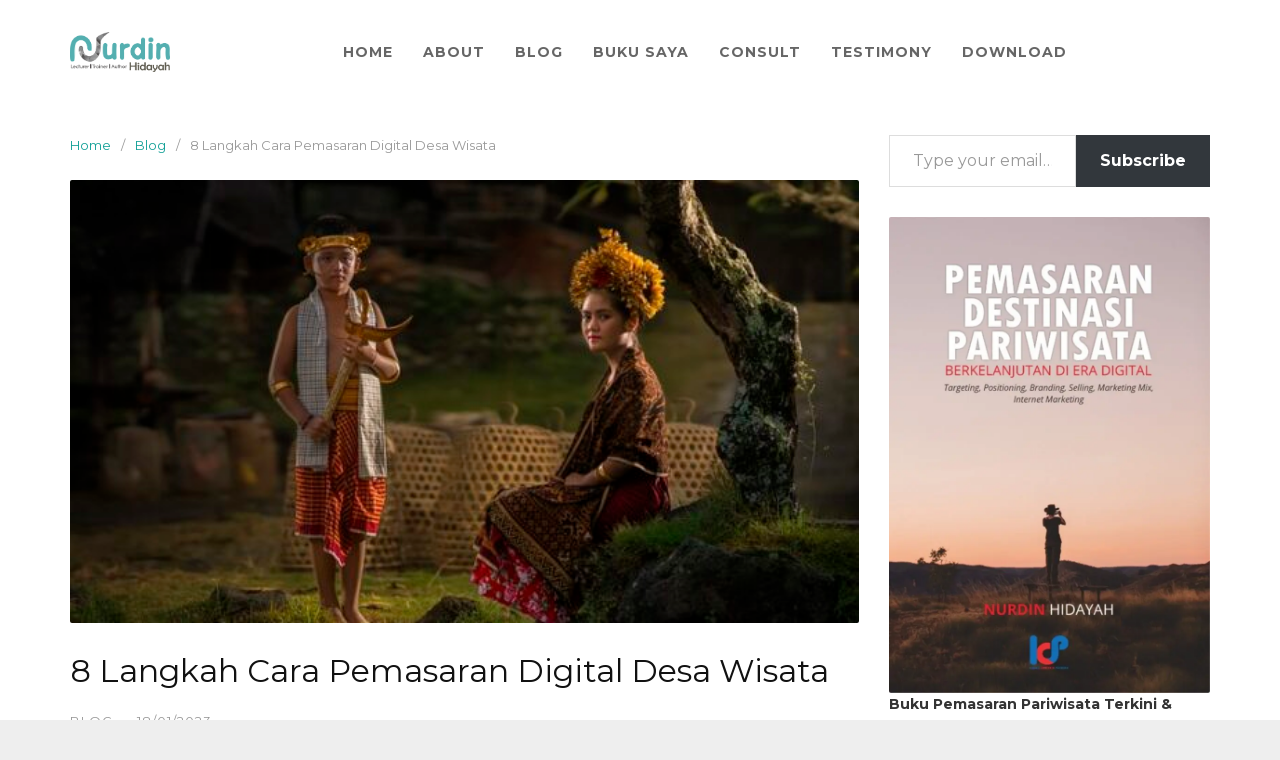

--- FILE ---
content_type: text/html; charset=UTF-8
request_url: https://pemasaranpariwisata.com/2023/01/18/cara-pemasaran-digital-desa-wisata/
body_size: 30317
content:
<!DOCTYPE html>
<html lang="en-US">

<head>
  <meta charset="UTF-8">
  <meta name="viewport" content="width=device-width,initial-scale=1,minimum-scale=1.0">
  <meta name='robots' content='index, follow, max-image-preview:large, max-snippet:-1, max-video-preview:-1' />
	<style>img:is([sizes="auto" i], [sizes^="auto," i]) { contain-intrinsic-size: 3000px 1500px }</style>
	
	<!-- This site is optimized with the Yoast SEO plugin v26.0 - https://yoast.com/wordpress/plugins/seo/ -->
	<title>8 Langkah Cara Pemasaran Digital Desa Wisata</title>
	<meta name="description" content="Pemasaran digital desa wisata adalah cara yang jitu dan tepat dalam menjangkau dan mendatangkan calon wisatawan melalui internet" />
	<link rel="canonical" href="https://pemasaranpariwisata.com/2023/01/18/cara-pemasaran-digital-desa-wisata/" />
	<meta property="og:locale" content="en_US" />
	<meta property="og:type" content="article" />
	<meta property="og:title" content="8 Langkah Cara Pemasaran Digital Desa Wisata" />
	<meta property="og:description" content="Pemasaran digital desa wisata adalah cara yang jitu dan tepat dalam menjangkau dan mendatangkan calon wisatawan melalui internet" />
	<meta property="og:url" content="https://pemasaranpariwisata.com/2023/01/18/cara-pemasaran-digital-desa-wisata/" />
	<meta property="og:site_name" content="Pemasaran &amp; Pariwisata" />
	<meta property="article:publisher" content="https://www.facebook.com/pemasaranpariwisata/" />
	<meta property="article:author" content="https://www.facebook.com/pemasaranpariwisata/" />
	<meta property="article:published_time" content="2023-01-18T08:28:31+00:00" />
	<meta property="article:modified_time" content="2023-01-28T11:58:58+00:00" />
	<meta property="og:image" content="https://pemasaranpariwisata.com/wp-content/uploads/2023/01/woman-gcdaa365e0_640.jpg" />
	<meta property="og:image:width" content="640" />
	<meta property="og:image:height" content="457" />
	<meta property="og:image:type" content="image/jpeg" />
	<meta name="author" content="NURDIN HIDAYAH" />
	<meta name="twitter:card" content="summary_large_image" />
	<meta name="twitter:creator" content="@https://x.com/nua_nurdin" />
	<meta name="twitter:site" content="@nua_nurdin" />
	<meta name="twitter:label1" content="Written by" />
	<meta name="twitter:data1" content="NURDIN HIDAYAH" />
	<meta name="twitter:label2" content="Est. reading time" />
	<meta name="twitter:data2" content="12 minutes" />
	<script type="application/ld+json" class="yoast-schema-graph">{"@context":"https://schema.org","@graph":[{"@type":"Article","@id":"https://pemasaranpariwisata.com/2023/01/18/cara-pemasaran-digital-desa-wisata/#article","isPartOf":{"@id":"https://pemasaranpariwisata.com/2023/01/18/cara-pemasaran-digital-desa-wisata/"},"author":{"name":"NURDIN HIDAYAH","@id":"https://pemasaranpariwisata.com/#/schema/person/82f9f389702fe71271096af6bc0e564a"},"headline":"8 Langkah Cara Pemasaran Digital Desa Wisata","datePublished":"2023-01-18T08:28:31+00:00","dateModified":"2023-01-28T11:58:58+00:00","mainEntityOfPage":{"@id":"https://pemasaranpariwisata.com/2023/01/18/cara-pemasaran-digital-desa-wisata/"},"wordCount":2519,"commentCount":0,"publisher":{"@id":"https://pemasaranpariwisata.com/#/schema/person/82f9f389702fe71271096af6bc0e564a"},"image":{"@id":"https://pemasaranpariwisata.com/2023/01/18/cara-pemasaran-digital-desa-wisata/#primaryimage"},"thumbnailUrl":"https://pemasaranpariwisata.com/wp-content/uploads/2023/01/woman-gcdaa365e0_640.jpg","keywords":["cara memasarakan desa wisata secara digital","cara memasarkan digital desa wisata","kelebihan pemasaran digital","langkah-langkah pemasaran digital desa wisata","strategi pemasaran digital desa wisata"],"articleSection":["Blog"],"inLanguage":"en-US","potentialAction":[{"@type":"CommentAction","name":"Comment","target":["https://pemasaranpariwisata.com/2023/01/18/cara-pemasaran-digital-desa-wisata/#respond"]}]},{"@type":"WebPage","@id":"https://pemasaranpariwisata.com/2023/01/18/cara-pemasaran-digital-desa-wisata/","url":"https://pemasaranpariwisata.com/2023/01/18/cara-pemasaran-digital-desa-wisata/","name":"8 Langkah Cara Pemasaran Digital Desa Wisata","isPartOf":{"@id":"https://pemasaranpariwisata.com/#website"},"primaryImageOfPage":{"@id":"https://pemasaranpariwisata.com/2023/01/18/cara-pemasaran-digital-desa-wisata/#primaryimage"},"image":{"@id":"https://pemasaranpariwisata.com/2023/01/18/cara-pemasaran-digital-desa-wisata/#primaryimage"},"thumbnailUrl":"https://pemasaranpariwisata.com/wp-content/uploads/2023/01/woman-gcdaa365e0_640.jpg","datePublished":"2023-01-18T08:28:31+00:00","dateModified":"2023-01-28T11:58:58+00:00","description":"Pemasaran digital desa wisata adalah cara yang jitu dan tepat dalam menjangkau dan mendatangkan calon wisatawan melalui internet","breadcrumb":{"@id":"https://pemasaranpariwisata.com/2023/01/18/cara-pemasaran-digital-desa-wisata/#breadcrumb"},"inLanguage":"en-US","potentialAction":[{"@type":"ReadAction","target":["https://pemasaranpariwisata.com/2023/01/18/cara-pemasaran-digital-desa-wisata/"]}]},{"@type":"ImageObject","inLanguage":"en-US","@id":"https://pemasaranpariwisata.com/2023/01/18/cara-pemasaran-digital-desa-wisata/#primaryimage","url":"https://pemasaranpariwisata.com/wp-content/uploads/2023/01/woman-gcdaa365e0_640.jpg","contentUrl":"https://pemasaranpariwisata.com/wp-content/uploads/2023/01/woman-gcdaa365e0_640.jpg","width":640,"height":457,"caption":"Pemasaran Digital Desa Wisata"},{"@type":"BreadcrumbList","@id":"https://pemasaranpariwisata.com/2023/01/18/cara-pemasaran-digital-desa-wisata/#breadcrumb","itemListElement":[{"@type":"ListItem","position":1,"name":"Home","item":"https://pemasaranpariwisata.com/"},{"@type":"ListItem","position":2,"name":"Blog","item":"https://pemasaranpariwisata.com/blog/"},{"@type":"ListItem","position":3,"name":"8 Langkah Cara Pemasaran Digital Desa Wisata"}]},{"@type":"WebSite","@id":"https://pemasaranpariwisata.com/#website","url":"https://pemasaranpariwisata.com/","name":"Pemasaran & Pariwisata","description":"Konsultan Pemasaran &amp; Pariwisata","publisher":{"@id":"https://pemasaranpariwisata.com/#/schema/person/82f9f389702fe71271096af6bc0e564a"},"potentialAction":[{"@type":"SearchAction","target":{"@type":"EntryPoint","urlTemplate":"https://pemasaranpariwisata.com/?s={search_term_string}"},"query-input":{"@type":"PropertyValueSpecification","valueRequired":true,"valueName":"search_term_string"}}],"inLanguage":"en-US"},{"@type":["Person","Organization"],"@id":"https://pemasaranpariwisata.com/#/schema/person/82f9f389702fe71271096af6bc0e564a","name":"NURDIN HIDAYAH","image":{"@type":"ImageObject","inLanguage":"en-US","@id":"https://pemasaranpariwisata.com/#/schema/person/image/","url":"https://pemasaranpariwisata.com/wp-content/uploads/2018/01/cropped-IMG_9879_-e1516872462430-1.jpg","contentUrl":"https://pemasaranpariwisata.com/wp-content/uploads/2018/01/cropped-IMG_9879_-e1516872462430-1.jpg","width":512,"height":512,"caption":"NURDIN HIDAYAH"},"logo":{"@id":"https://pemasaranpariwisata.com/#/schema/person/image/"},"sameAs":["https://pemasaranpariwisata.com/","https://www.facebook.com/pemasaranpariwisata/","https://www.instagram.com/nurdin_nua/","https://www.linkedin.com/in/nurdin-hidayah/","https://id.pinterest.com/nurdin_nua/","https://x.com/https://x.com/nua_nurdin","https://www.youtube.com/@nurdinhidayah5429","https://www.tumblr.com/blog/nurdin-nua"]}]}</script>
	<!-- / Yoast SEO plugin. -->


<link rel='dns-prefetch' href='//www.googletagmanager.com' />
<link rel='dns-prefetch' href='//fonts.googleapis.com' />
<link rel='dns-prefetch' href='//pagead2.googlesyndication.com' />
<link href='http://fonts.googleapis.com' rel='preconnect' />
<link href='//fonts.gstatic.com' crossorigin='' rel='preconnect' />
<link rel="alternate" type="application/rss+xml" title="Pemasaran &amp; Pariwisata &raquo; Feed" href="https://pemasaranpariwisata.com/feed/" />
<link rel="alternate" type="application/rss+xml" title="Pemasaran &amp; Pariwisata &raquo; Comments Feed" href="https://pemasaranpariwisata.com/comments/feed/" />
<link rel="alternate" type="application/rss+xml" title="Pemasaran &amp; Pariwisata &raquo; 8 Langkah Cara Pemasaran Digital Desa Wisata Comments Feed" href="https://pemasaranpariwisata.com/2023/01/18/cara-pemasaran-digital-desa-wisata/feed/" />
		<style>
			.lazyload,
			.lazyloading {
				max-width: 100%;
			}
		</style>
		<link rel="preload" as="style" href="https://fonts.googleapis.com/css?family=Montserrat%3A400%2C700&#038;display=swap&#038;ver=6.8.3" /><link rel='stylesheet' id='googlefonts-css' href='https://fonts.googleapis.com/css?family=Montserrat%3A400%2C700&#038;display=swap&#038;ver=6.8.3' type='text/css' media='print' onload='this.media=&#34;all&#34;' />
<link rel='stylesheet' id='wphb-1-css' href='https://pemasaranpariwisata.com/wp-content/uploads/hummingbird-assets/94da27ad3f2d4b5c95e6708f79e91006.css' type='text/css' media='all' />
<link rel='stylesheet' id='wp-block-library-css' href='https://pemasaranpariwisata.com/wp-includes/css/dist/block-library/style.min.css' type='text/css' media='all' />
<style id='classic-theme-styles-inline-css' type='text/css'>
/*! This file is auto-generated */
.wp-block-button__link{color:#fff;background-color:#32373c;border-radius:9999px;box-shadow:none;text-decoration:none;padding:calc(.667em + 2px) calc(1.333em + 2px);font-size:1.125em}.wp-block-file__button{background:#32373c;color:#fff;text-decoration:none}
</style>
<link rel='stylesheet' id='wphb-2-css' href='https://pemasaranpariwisata.com/wp-content/uploads/hummingbird-assets/99d5167bf20a5a0529f0e20ea55562cf.css' type='text/css' media='all' />
<style id='jetpack-sharing-buttons-style-inline-css' type='text/css'>
.jetpack-sharing-buttons__services-list{display:flex;flex-direction:row;flex-wrap:wrap;gap:0;list-style-type:none;margin:5px;padding:0}.jetpack-sharing-buttons__services-list.has-small-icon-size{font-size:12px}.jetpack-sharing-buttons__services-list.has-normal-icon-size{font-size:16px}.jetpack-sharing-buttons__services-list.has-large-icon-size{font-size:24px}.jetpack-sharing-buttons__services-list.has-huge-icon-size{font-size:36px}@media print{.jetpack-sharing-buttons__services-list{display:none!important}}.editor-styles-wrapper .wp-block-jetpack-sharing-buttons{gap:0;padding-inline-start:0}ul.jetpack-sharing-buttons__services-list.has-background{padding:1.25em 2.375em}
</style>
<style id='global-styles-inline-css' type='text/css'>
:root{--wp--preset--aspect-ratio--square: 1;--wp--preset--aspect-ratio--4-3: 4/3;--wp--preset--aspect-ratio--3-4: 3/4;--wp--preset--aspect-ratio--3-2: 3/2;--wp--preset--aspect-ratio--2-3: 2/3;--wp--preset--aspect-ratio--16-9: 16/9;--wp--preset--aspect-ratio--9-16: 9/16;--wp--preset--color--black: #000000;--wp--preset--color--cyan-bluish-gray: #abb8c3;--wp--preset--color--white: #ffffff;--wp--preset--color--pale-pink: #f78da7;--wp--preset--color--vivid-red: #cf2e2e;--wp--preset--color--luminous-vivid-orange: #ff6900;--wp--preset--color--luminous-vivid-amber: #fcb900;--wp--preset--color--light-green-cyan: #7bdcb5;--wp--preset--color--vivid-green-cyan: #00d084;--wp--preset--color--pale-cyan-blue: #8ed1fc;--wp--preset--color--vivid-cyan-blue: #0693e3;--wp--preset--color--vivid-purple: #9b51e0;--wp--preset--gradient--vivid-cyan-blue-to-vivid-purple: linear-gradient(135deg,rgba(6,147,227,1) 0%,rgb(155,81,224) 100%);--wp--preset--gradient--light-green-cyan-to-vivid-green-cyan: linear-gradient(135deg,rgb(122,220,180) 0%,rgb(0,208,130) 100%);--wp--preset--gradient--luminous-vivid-amber-to-luminous-vivid-orange: linear-gradient(135deg,rgba(252,185,0,1) 0%,rgba(255,105,0,1) 100%);--wp--preset--gradient--luminous-vivid-orange-to-vivid-red: linear-gradient(135deg,rgba(255,105,0,1) 0%,rgb(207,46,46) 100%);--wp--preset--gradient--very-light-gray-to-cyan-bluish-gray: linear-gradient(135deg,rgb(238,238,238) 0%,rgb(169,184,195) 100%);--wp--preset--gradient--cool-to-warm-spectrum: linear-gradient(135deg,rgb(74,234,220) 0%,rgb(151,120,209) 20%,rgb(207,42,186) 40%,rgb(238,44,130) 60%,rgb(251,105,98) 80%,rgb(254,248,76) 100%);--wp--preset--gradient--blush-light-purple: linear-gradient(135deg,rgb(255,206,236) 0%,rgb(152,150,240) 100%);--wp--preset--gradient--blush-bordeaux: linear-gradient(135deg,rgb(254,205,165) 0%,rgb(254,45,45) 50%,rgb(107,0,62) 100%);--wp--preset--gradient--luminous-dusk: linear-gradient(135deg,rgb(255,203,112) 0%,rgb(199,81,192) 50%,rgb(65,88,208) 100%);--wp--preset--gradient--pale-ocean: linear-gradient(135deg,rgb(255,245,203) 0%,rgb(182,227,212) 50%,rgb(51,167,181) 100%);--wp--preset--gradient--electric-grass: linear-gradient(135deg,rgb(202,248,128) 0%,rgb(113,206,126) 100%);--wp--preset--gradient--midnight: linear-gradient(135deg,rgb(2,3,129) 0%,rgb(40,116,252) 100%);--wp--preset--font-size--small: 13px;--wp--preset--font-size--medium: 20px;--wp--preset--font-size--large: 36px;--wp--preset--font-size--x-large: 42px;--wp--preset--spacing--20: 0.44rem;--wp--preset--spacing--30: 0.67rem;--wp--preset--spacing--40: 1rem;--wp--preset--spacing--50: 1.5rem;--wp--preset--spacing--60: 2.25rem;--wp--preset--spacing--70: 3.38rem;--wp--preset--spacing--80: 5.06rem;--wp--preset--shadow--natural: 6px 6px 9px rgba(0, 0, 0, 0.2);--wp--preset--shadow--deep: 12px 12px 50px rgba(0, 0, 0, 0.4);--wp--preset--shadow--sharp: 6px 6px 0px rgba(0, 0, 0, 0.2);--wp--preset--shadow--outlined: 6px 6px 0px -3px rgba(255, 255, 255, 1), 6px 6px rgba(0, 0, 0, 1);--wp--preset--shadow--crisp: 6px 6px 0px rgba(0, 0, 0, 1);}:where(.is-layout-flex){gap: 0.5em;}:where(.is-layout-grid){gap: 0.5em;}body .is-layout-flex{display: flex;}.is-layout-flex{flex-wrap: wrap;align-items: center;}.is-layout-flex > :is(*, div){margin: 0;}body .is-layout-grid{display: grid;}.is-layout-grid > :is(*, div){margin: 0;}:where(.wp-block-columns.is-layout-flex){gap: 2em;}:where(.wp-block-columns.is-layout-grid){gap: 2em;}:where(.wp-block-post-template.is-layout-flex){gap: 1.25em;}:where(.wp-block-post-template.is-layout-grid){gap: 1.25em;}.has-black-color{color: var(--wp--preset--color--black) !important;}.has-cyan-bluish-gray-color{color: var(--wp--preset--color--cyan-bluish-gray) !important;}.has-white-color{color: var(--wp--preset--color--white) !important;}.has-pale-pink-color{color: var(--wp--preset--color--pale-pink) !important;}.has-vivid-red-color{color: var(--wp--preset--color--vivid-red) !important;}.has-luminous-vivid-orange-color{color: var(--wp--preset--color--luminous-vivid-orange) !important;}.has-luminous-vivid-amber-color{color: var(--wp--preset--color--luminous-vivid-amber) !important;}.has-light-green-cyan-color{color: var(--wp--preset--color--light-green-cyan) !important;}.has-vivid-green-cyan-color{color: var(--wp--preset--color--vivid-green-cyan) !important;}.has-pale-cyan-blue-color{color: var(--wp--preset--color--pale-cyan-blue) !important;}.has-vivid-cyan-blue-color{color: var(--wp--preset--color--vivid-cyan-blue) !important;}.has-vivid-purple-color{color: var(--wp--preset--color--vivid-purple) !important;}.has-black-background-color{background-color: var(--wp--preset--color--black) !important;}.has-cyan-bluish-gray-background-color{background-color: var(--wp--preset--color--cyan-bluish-gray) !important;}.has-white-background-color{background-color: var(--wp--preset--color--white) !important;}.has-pale-pink-background-color{background-color: var(--wp--preset--color--pale-pink) !important;}.has-vivid-red-background-color{background-color: var(--wp--preset--color--vivid-red) !important;}.has-luminous-vivid-orange-background-color{background-color: var(--wp--preset--color--luminous-vivid-orange) !important;}.has-luminous-vivid-amber-background-color{background-color: var(--wp--preset--color--luminous-vivid-amber) !important;}.has-light-green-cyan-background-color{background-color: var(--wp--preset--color--light-green-cyan) !important;}.has-vivid-green-cyan-background-color{background-color: var(--wp--preset--color--vivid-green-cyan) !important;}.has-pale-cyan-blue-background-color{background-color: var(--wp--preset--color--pale-cyan-blue) !important;}.has-vivid-cyan-blue-background-color{background-color: var(--wp--preset--color--vivid-cyan-blue) !important;}.has-vivid-purple-background-color{background-color: var(--wp--preset--color--vivid-purple) !important;}.has-black-border-color{border-color: var(--wp--preset--color--black) !important;}.has-cyan-bluish-gray-border-color{border-color: var(--wp--preset--color--cyan-bluish-gray) !important;}.has-white-border-color{border-color: var(--wp--preset--color--white) !important;}.has-pale-pink-border-color{border-color: var(--wp--preset--color--pale-pink) !important;}.has-vivid-red-border-color{border-color: var(--wp--preset--color--vivid-red) !important;}.has-luminous-vivid-orange-border-color{border-color: var(--wp--preset--color--luminous-vivid-orange) !important;}.has-luminous-vivid-amber-border-color{border-color: var(--wp--preset--color--luminous-vivid-amber) !important;}.has-light-green-cyan-border-color{border-color: var(--wp--preset--color--light-green-cyan) !important;}.has-vivid-green-cyan-border-color{border-color: var(--wp--preset--color--vivid-green-cyan) !important;}.has-pale-cyan-blue-border-color{border-color: var(--wp--preset--color--pale-cyan-blue) !important;}.has-vivid-cyan-blue-border-color{border-color: var(--wp--preset--color--vivid-cyan-blue) !important;}.has-vivid-purple-border-color{border-color: var(--wp--preset--color--vivid-purple) !important;}.has-vivid-cyan-blue-to-vivid-purple-gradient-background{background: var(--wp--preset--gradient--vivid-cyan-blue-to-vivid-purple) !important;}.has-light-green-cyan-to-vivid-green-cyan-gradient-background{background: var(--wp--preset--gradient--light-green-cyan-to-vivid-green-cyan) !important;}.has-luminous-vivid-amber-to-luminous-vivid-orange-gradient-background{background: var(--wp--preset--gradient--luminous-vivid-amber-to-luminous-vivid-orange) !important;}.has-luminous-vivid-orange-to-vivid-red-gradient-background{background: var(--wp--preset--gradient--luminous-vivid-orange-to-vivid-red) !important;}.has-very-light-gray-to-cyan-bluish-gray-gradient-background{background: var(--wp--preset--gradient--very-light-gray-to-cyan-bluish-gray) !important;}.has-cool-to-warm-spectrum-gradient-background{background: var(--wp--preset--gradient--cool-to-warm-spectrum) !important;}.has-blush-light-purple-gradient-background{background: var(--wp--preset--gradient--blush-light-purple) !important;}.has-blush-bordeaux-gradient-background{background: var(--wp--preset--gradient--blush-bordeaux) !important;}.has-luminous-dusk-gradient-background{background: var(--wp--preset--gradient--luminous-dusk) !important;}.has-pale-ocean-gradient-background{background: var(--wp--preset--gradient--pale-ocean) !important;}.has-electric-grass-gradient-background{background: var(--wp--preset--gradient--electric-grass) !important;}.has-midnight-gradient-background{background: var(--wp--preset--gradient--midnight) !important;}.has-small-font-size{font-size: var(--wp--preset--font-size--small) !important;}.has-medium-font-size{font-size: var(--wp--preset--font-size--medium) !important;}.has-large-font-size{font-size: var(--wp--preset--font-size--large) !important;}.has-x-large-font-size{font-size: var(--wp--preset--font-size--x-large) !important;}
:where(.wp-block-post-template.is-layout-flex){gap: 1.25em;}:where(.wp-block-post-template.is-layout-grid){gap: 1.25em;}
:where(.wp-block-columns.is-layout-flex){gap: 2em;}:where(.wp-block-columns.is-layout-grid){gap: 2em;}
:root :where(.wp-block-pullquote){font-size: 1.5em;line-height: 1.6;}
</style>
<link rel='stylesheet' id='wphb-3-css' href='https://pemasaranpariwisata.com/wp-content/uploads/hummingbird-assets/41c4a966fe2d600f8fe9c89b16351f47.css' type='text/css' media='all' />
<style id='ez-toc-style-inline-css' type='text/css'>
#ez-toc-container{background:#f9f9f9;border:1px solid #aaa;border-radius:4px;-webkit-box-shadow:0 1px 1px rgba(0,0,0,.05);box-shadow:0 1px 1px rgba(0,0,0,.05);display:table;margin-bottom:1em;padding:10px 20px 10px 10px;position:relative;width:auto}div.ez-toc-widget-container{padding:0;position:relative}#ez-toc-container.ez-toc-light-blue{background:#edf6ff}#ez-toc-container.ez-toc-white{background:#fff}#ez-toc-container.ez-toc-black{background:#000}#ez-toc-container.ez-toc-transparent{background:none}div.ez-toc-widget-container ul{display:block}div.ez-toc-widget-container li{border:none;padding:0}div.ez-toc-widget-container ul.ez-toc-list{padding:10px}#ez-toc-container ul ul,.ez-toc div.ez-toc-widget-container ul ul{margin-left:1.5em}#ez-toc-container li,#ez-toc-container ul{padding:0}#ez-toc-container li,#ez-toc-container ul,#ez-toc-container ul li,div.ez-toc-widget-container,div.ez-toc-widget-container li{background:0 0;list-style:none;line-height:1.6;margin:0;overflow:hidden;z-index:1}#ez-toc-container .ez-toc-title{text-align:left;line-height:1.45;margin:0;padding:0}.ez-toc-title-container{display:table;width:100%}.ez-toc-title,.ez-toc-title-toggle{display:inline;text-align:left;vertical-align:middle}.ez-toc-btn,.ez-toc-glyphicon{display:inline-block;font-weight:400}#ez-toc-container.ez-toc-black a,#ez-toc-container.ez-toc-black a:visited,#ez-toc-container.ez-toc-black p.ez-toc-title{color:#fff}#ez-toc-container div.ez-toc-title-container+ul.ez-toc-list{margin-top:1em}.ez-toc-wrap-left{margin:0 auto 1em 0!important}.ez-toc-wrap-left-text{float:left}.ez-toc-wrap-right{margin:0 0 1em auto!important}.ez-toc-wrap-right-text{float:right}#ez-toc-container a{color:#444;box-shadow:none;text-decoration:none;text-shadow:none;display:inline-flex;align-items:stretch;flex-wrap:nowrap}#ez-toc-container a:visited{color:#9f9f9f}#ez-toc-container a:hover{text-decoration:underline}#ez-toc-container a.ez-toc-toggle{display:flex;align-items:center}.ez-toc-widget-container ul.ez-toc-list li::before{content:' ';position:absolute;left:0;right:0;height:30px;line-height:30px;z-index:-1}.ez-toc-widget-container ul.ez-toc-list li.active{background-color:#ededed}.ez-toc-widget-container li.active>a{font-weight:900}.ez-toc-btn{padding:6px 12px;margin-bottom:0;font-size:14px;line-height:1.428571429;text-align:center;white-space:nowrap;vertical-align:middle;cursor:pointer;background-image:none;border:1px solid transparent;border-radius:4px;-webkit-user-select:none;-moz-user-select:none;-ms-user-select:none;-o-user-select:none;user-select:none}.ez-toc-btn:focus{outline:#333 dotted thin;outline:-webkit-focus-ring-color auto 5px;outline-offset:-2px}.ez-toc-btn:focus,.ez-toc-btn:hover{color:#333;text-decoration:none}.ez-toc-btn.active,.ez-toc-btn:active{background-image:none;outline:0;-webkit-box-shadow:inset 0 3px 5px rgba(0,0,0,.125);box-shadow:inset 0 3px 5px rgba(0,0,0,.125)}.ez-toc-btn-default{color:#333;background-color:#fff;-webkit-box-shadow:inset 0 1px 0 rgba(255,255,255,.15),0 1px 1px rgba(0,0,0,.075);box-shadow:inset 0 1px 0 rgba(255,255,255,.15),0 1px 1px rgba(0,0,0,.075);text-shadow:0 1px 0 #fff;background-image:-webkit-gradient(linear,left 0,left 100%,from(#fff),to(#e0e0e0));background-image:-webkit-linear-gradient(top,#fff 0,#e0e0e0 100%);background-image:-moz-linear-gradient(top,#fff 0,#e0e0e0 100%);background-image:linear-gradient(to bottom,#fff 0,#e0e0e0 100%);background-repeat:repeat-x;border-color:#ccc}.ez-toc-btn-default.active,.ez-toc-btn-default:active,.ez-toc-btn-default:focus,.ez-toc-btn-default:hover{color:#333;background-color:#ebebeb;border-color:#adadad}.ez-toc-btn-default.active,.ez-toc-btn-default:active{background-image:none;background-color:#e0e0e0;border-color:#dbdbdb}.ez-toc-btn-sm,.ez-toc-btn-xs{padding:5px 10px;font-size:12px;line-height:1.5;border-radius:3px}.ez-toc-btn-xs{padding:1px 5px}.ez-toc-btn-default:active{-webkit-box-shadow:inset 0 3px 5px rgba(0,0,0,.125);box-shadow:inset 0 3px 5px rgba(0,0,0,.125)}.btn.active,.ez-toc-btn:active{background-image:none}.ez-toc-btn-default:focus,.ez-toc-btn-default:hover{background-color:#e0e0e0;background-position:0 -15px}.ez-toc-pull-right{float:right!important;margin-left:10px}#ez-toc-container label.cssicon,#ez-toc-widget-container label.cssicon{height:30px}.ez-toc-glyphicon{position:relative;top:1px;font-family:'Glyphicons Halflings';-webkit-font-smoothing:antialiased;font-style:normal;line-height:1;-moz-osx-font-smoothing:grayscale}.ez-toc-glyphicon:empty{width:1em}.ez-toc-toggle i.ez-toc-glyphicon,label.cssicon .ez-toc-glyphicon:empty{font-size:16px;margin-left:2px}#ez-toc-container input,.ez-toc-toggle #item{position:absolute;left:-999em}#ez-toc-container input[type=checkbox]:checked+nav,#ez-toc-widget-container input[type=checkbox]:checked+nav{opacity:0;max-height:0;border:none;display:none}#ez-toc-container .ez-toc-js-icon-con,#ez-toc-container label{position:relative;cursor:pointer;display:initial}#ez-toc-container .ez-toc-js-icon-con,#ez-toc-container .ez-toc-toggle label,.ez-toc-cssicon{float:right;position:relative;font-size:16px;padding:0;border:1px solid #999191;border-radius:5px;cursor:pointer;left:10px;width:35px}div#ez-toc-container .ez-toc-title{display:initial}.ez-toc-wrap-center{margin:0 auto 1em!important}#ez-toc-container a.ez-toc-toggle{color:#444;background:inherit;border:inherit}#ez-toc-container .eztoc-toggle-hide-by-default,.eztoc-hide,label.cssiconcheckbox{display:none}.ez-toc-widget-container ul li a{padding-left:10px;display:inline-flex;align-items:stretch;flex-wrap:nowrap}.ez-toc-widget-container ul.ez-toc-list li{height:auto!important}.ez-toc-icon-toggle-span{display:flex;align-items:center;width:35px;height:30px;justify-content:center;direction:ltr}.eztoc_no_heading_found{background-color:#ff0;padding-left:10px}.term-description .ez-toc-title-container p:nth-child(2){width:50px;float:right;margin:0}.ez-toc-container-direction {direction: ltr;}.ez-toc-counter ul{counter-reset: item ;}.ez-toc-counter nav ul li a::before {content: counters(item, '.', decimal) '. ';display: inline-block;counter-increment: item;flex-grow: 0;flex-shrink: 0;margin-right: .2em; float: left; }.ez-toc-widget-direction {direction: ltr;}.ez-toc-widget-container ul{counter-reset: item ;}.ez-toc-widget-container nav ul li a::before {content: counters(item, '.', decimal) '. ';display: inline-block;counter-increment: item;flex-grow: 0;flex-shrink: 0;margin-right: .2em; float: left; }div#ez-toc-container .ez-toc-title {font-size: 120%;}div#ez-toc-container .ez-toc-title {font-weight: 700;}div#ez-toc-container ul li , div#ez-toc-container ul li a {font-size: 95%;}div#ez-toc-container ul li , div#ez-toc-container ul li a {font-weight: 500;}div#ez-toc-container nav ul ul li {font-size: 90%;}
</style>
<link rel='stylesheet' id='landingpress-css' href='https://pemasaranpariwisata.com/wp-content/uploads/hummingbird-assets/16ad4ff4ba63747b935d2e6556027721.css' type='text/css' media='all' />
<link rel='stylesheet' id='pwaforwp-style-css' href='https://pemasaranpariwisata.com/wp-content/plugins/pwa-for-wp/assets/css/pwaforwp-main.min.css' type='text/css' media='all' />
<link rel='stylesheet' id='wphb-4-css' href='https://pemasaranpariwisata.com/wp-content/uploads/hummingbird-assets/aec60c8b6cb474f3906850135cf0fa7e.css' type='text/css' media='all' />

<!-- Google tag (gtag.js) snippet added by Site Kit -->
<!-- Google Analytics snippet added by Site Kit -->
<script type="text/javascript" defer src="https://www.googletagmanager.com/gtag/js?id=GT-KTPVCGN" id="google_gtagjs-js" async></script>
<script type="text/javascript" id="google_gtagjs-js-after">
/* <![CDATA[ */
window.dataLayer = window.dataLayer || [];function gtag(){dataLayer.push(arguments);}
gtag("set","linker",{"domains":["pemasaranpariwisata.com"]});
gtag("js", new Date());
gtag("set", "developer_id.dZTNiMT", true);
gtag("config", "GT-KTPVCGN");
/* ]]> */
</script>
<script type="text/javascript" defer src="https://pemasaranpariwisata.com/wp-content/uploads/hummingbird-assets/1cd34ba7d7f105e9a983d95dd03659fb.js" id="wphb-5-js"></script>
<script type="text/javascript" defer src="https://pemasaranpariwisata.com/wp-content/plugins/download-manager/assets/js/wpdm.min.js" id="wpdm-frontend-js-js"></script>
<script type="text/javascript" id="wpdm-frontjs-js-extra">
/* <![CDATA[ */
var wpdm_url = {"home":"https:\/\/pemasaranpariwisata.com\/","site":"https:\/\/pemasaranpariwisata.com\/","ajax":"https:\/\/pemasaranpariwisata.com\/wp-admin\/admin-ajax.php"};
var wpdm_js = {"spinner":"<i class=\"wpdm-icon wpdm-sun wpdm-spin\"><\/i>","client_id":"1728b8ed7c58ee6fc06fe1b05b2fdb3b"};
var wpdm_strings = {"pass_var":"Password Verified!","pass_var_q":"Please click following button to start download.","start_dl":"Start Download"};
/* ]]> */
</script>
<script type="text/javascript" defer src="https://pemasaranpariwisata.com/wp-content/plugins/download-manager/assets/js/front.min.js" id="wpdm-frontjs-js"></script>
<link rel="https://api.w.org/" href="https://pemasaranpariwisata.com/wp-json/" /><link rel="alternate" title="JSON" type="application/json" href="https://pemasaranpariwisata.com/wp-json/wp/v2/posts/7183" /><link rel="EditURI" type="application/rsd+xml" title="RSD" href="https://pemasaranpariwisata.com/xmlrpc.php?rsd" />
<link rel='shortlink' href='https://pemasaranpariwisata.com/?p=7183' />
<link rel="alternate" title="oEmbed (JSON)" type="application/json+oembed" href="https://pemasaranpariwisata.com/wp-json/oembed/1.0/embed?url=https%3A%2F%2Fpemasaranpariwisata.com%2F2023%2F01%2F18%2Fcara-pemasaran-digital-desa-wisata%2F" />
<link rel="alternate" title="oEmbed (XML)" type="text/xml+oembed" href="https://pemasaranpariwisata.com/wp-json/oembed/1.0/embed?url=https%3A%2F%2Fpemasaranpariwisata.com%2F2023%2F01%2F18%2Fcara-pemasaran-digital-desa-wisata%2F&#038;format=xml" />
<meta name="generator" content="Site Kit by Google 1.162.1" />			<!-- DO NOT COPY THIS SNIPPET! Start of Page Analytics Tracking for HubSpot WordPress plugin v11.3.21-->
			<script class="hsq-set-content-id" data-content-id="blog-post">
				var _hsq = _hsq || [];
				_hsq.push(["setContentType", "blog-post"]);
			</script>
			<!-- DO NOT COPY THIS SNIPPET! End of Page Analytics Tracking for HubSpot WordPress plugin -->
					<script>
			document.documentElement.className = document.documentElement.className.replace('no-js', 'js');
		</script>
				<style>
			.no-js img.lazyload {
				display: none;
			}

			figure.wp-block-image img.lazyloading {
				min-width: 150px;
			}

			.lazyload,
			.lazyloading {
				--smush-placeholder-width: 100px;
				--smush-placeholder-aspect-ratio: 1/1;
				width: var(--smush-image-width, var(--smush-placeholder-width)) !important;
				aspect-ratio: var(--smush-image-aspect-ratio, var(--smush-placeholder-aspect-ratio)) !important;
			}

						.lazyload, .lazyloading {
				opacity: 0;
			}

			.lazyloaded {
				opacity: 1;
				transition: opacity 400ms;
				transition-delay: 0ms;
			}

					</style>
		
<!-- Google AdSense meta tags added by Site Kit -->
<meta name="google-adsense-platform-account" content="ca-host-pub-2644536267352236">
<meta name="google-adsense-platform-domain" content="sitekit.withgoogle.com">
<!-- End Google AdSense meta tags added by Site Kit -->
<meta name="generator" content="Elementor 3.32.3; features: additional_custom_breakpoints; settings: css_print_method-internal, google_font-enabled, font_display-auto">


<script type="application/ld+json" class="saswp-schema-markup-output">
[{"@context":"https:\/\/schema.org\/","@type":"BlogPosting","@id":"https:\/\/pemasaranpariwisata.com\/2023\/01\/18\/cara-pemasaran-digital-desa-wisata\/#BlogPosting","url":"https:\/\/pemasaranpariwisata.com\/2023\/01\/18\/cara-pemasaran-digital-desa-wisata\/","inLanguage":"en-US","mainEntityOfPage":"https:\/\/pemasaranpariwisata.com\/2023\/01\/18\/cara-pemasaran-digital-desa-wisata\/","headline":"8 Langkah Cara Pemasaran Digital Desa Wisata","description":"Pemasaran digital desa wisata adalah cara yang jitu dan tepat dalam menjangkau dan mendatangkan calon wisatawan melalui internet. Dengan teknologi yang semakin maju, pemasaran digital telah menjadi cara yang efektif dan efisien untuk meningkatkan kunjungan serta pemasukan bagi desa wisata. Oleh karena itu, dalam artikel ini saya akan membahas bagaimana cara memasarkan desa wisata menggunakan","articleBody":"Pemasaran digital desa wisata adalah cara yang jitu dan tepat dalam menjangkau dan mendatangkan calon wisatawan melalui internet. Dengan teknologi yang semakin maju, pemasaran digital telah menjadi cara yang efektif dan efisien untuk meningkatkan kunjungan serta pemasukan bagi desa wisata.    Oleh karena itu, dalam artikel ini saya akan membahas bagaimana cara memasarkan desa wisata menggunakan platform digital atau internet marketing secara lengkap dan tuntas.  Kelebihan Pemasaran Digital dengan Pemasaran Tradisional  Sebelum saya kupas tuntas cara memasarkan desa wisata menggunakan pendekatan pemasaran digital, saya jelaskan terlebih dahulu kelebihan pemasaran digital desa wisata dibandingkan dengan pemasaran secara konvensional atau tradisional.    Berikut adalah beberapa kelebihan-kelebihannya:  1. Jangkauan yang luas  Platform pemasaran digital seperti media sosial, website, email, dan iklan online dapat menjangkau jumlah audiens yang lebih besar dibandingkan dengan metode tradisional seperti pamflet atau iklan di surat kabar.    Karena internet terhubung ke seluruh belahan dunia, maka desa wisata akan dengan mudah untuk dapat menjangkau para calon pengunjung secara global. Sehingga akan meningkatkan ukuran pasar (market size) dari segmen pasar yang dibidik.  2. Targeting yang spesifik  Platform digital marketing dapat menargetkan audiens yang spesifik berdasarkan kriteria seperti lokasi, usia, atau minat. Ini memungkinkan desa wisata untuk menyampaikan pesan pemasaran yang lebih efektif kepada audiens yang paling mungkin tertarik dengan desa wisata.  3. Kemudahan Analisis data  Platform digital marketing memungkinkan desa wisata untuk mengumpulkan dan menganalisis data dari pengunjung, seperti tingkat trafik, konten yang paling populer, atau kinerja iklan. Ini memungkinkan desa wisata untuk menyesuaikan strategi pemasaran mereka sesuai dengan hasil analisis.    Tidak dengan pemasaran tradisional yang harus melakukan survey atau wawancara terlebih dahulu untuk mendapatkan data.  4. Kemudahan dalam monitoring\u00a0  Platform digital marketing memberikan kemudahan untuk melakukan monitoring, seperti mencari tahu data pengunjung, data konversi, data kinerja iklan, serta data-data lainnya.    Hal ini dikarenakan bahwa digital marketing menyediakan platform yang dapat mengumpulkan data dari interaksi pelanggan dan aktivitas online, yang kemudian dapat diolah dengan menggunakan teknologi big data untuk mengekstrak informasi yang berguna.  5. Biaya lebih efisien  Platform digital marketing lebih efisien dibandingkan dengan metode pemasaran tradisional dalam hal biaya, karena pemasaran digital dapat dilakukan dengan biaya yang relatif lebih murah tetapi efektif.    Konon kata penelitian-penelitian, biaya dalam pemasaran digital 40% lebih murah dibandingkan dengan biaya pemasaran secara tradisional.  Langkah-langkah Cara Pemasaran Digital Desa Wisata\u00a0  Oke langsung saja ya, berikut adalah 8 langkah yang dapat dilakukan oleh pengelola desa wisata dalam melakukan strategi pemasaran digital desa wisata secara efektif dan efisien:  1. Buat website desa wisata  Buatlah website yang menarik, yang dapat menyajikan informasi, dapat mempengaruhi audiens untuk berkunjung serta dapat merekomendasikan desa wisata Anda kepada orang lain.    Berikut adalah beberapa hal yang harus diperhatikan dalam membuat website desa wisata yang efektif.     \tDesain Responsive: Desain website Anda dengan responsif dan mobile friendly, sehingga dapat dibuka dengan baik di berbagai jenis perangkat seperti desktop, tablet, ataupun smartphone.   \tFoto dan video yang menarik: Tambahkan foto dan video yang menarik dari desa wisata Anda untuk memberikan tampilan profesional dan menyenangkan bagi audiens.   \tInformasi yang lengkap: Sertakan informasi yang lengkap mengenai desa wisata Anda, seperti daftar atraksi wisata, lokasi, fasilitas yang tersedia, serta aktivitas yang dapat dilakukan di sana.   \tFitur booking: Tambahkan fitur booking online untuk memudahkan audiens dalam memesan paket wisata, akomodasi atau aktivitas di desa wisata Anda.   \tTestimoni pengunjung: Tambahkan testimoni dari pengunjung yang sebelumnya telah mengunjungi desa wisata Anda untuk meningkatkan kepercayaan pengunjung.   \tDesain yang atraktif: Desain website Anda dengan atraktif dan menarik, gunakan warna yang sesuai dengan branding dan citra desa wisata Anda, gunakan font yang mudah dibaca, serta navigasi yang mudah digunakan.   \tGunakan teknik copywriting: Optimalkan website Anda menggunakan teks atau tulisan yang dapat mempengaruhi audiens untuk melakukan tindakan sesuai dengan apa yang Anda inginkan.    Baca lebih lanjut mengenai Teknik Copywriting yang paling lengkap di sini  2. Buat akun sosial media  Buatlah akun sosial media sesuai dengan target pasar desa wisata Anda. Jika target pasar Anda kalangan anak muda generasi Z, gunakan lah platform Instagram dan Tiktok.    Jika target pasar desa wisata Anda kalangan orang yang lebih tua seperti milenial dan generasi X, gunakan lah platform Facebook atau Twitter.    Gunakanlah platform tersebut untuk meningkatkan awareness, menarik minat audiens, menjalin hubungan dan interaksi dengan audiens, serta untuk saluran optimasi website Anda.    Berikut adalah hal-hal yang perlu diperhatikan untuk memasarkan desa wisata melalui sosial media:     \tPosting konten yang menarik: Gunakan platform sosial media untuk mengunggah foto dan video yang menarik dari desa wisata Anda. Tampilkan atraksi, daya tarik, fasilitas, aktivitas, dan pengalaman wisatawan yang dapat ditemukan di desa wisata Anda.   \tJalin hubungan dengan followers: Jalin komunikasi dengan followers Anda dengan menjawab pertanyaan mereka dan memberikan informasi yang berguna. Tidak hanya menjawab pertanyaan saja, libatkan juga mereka agar selalu terhubung dengan membuat konten-konten yang dapat meningkatkan interaksi (engagement).    Baca lebih lanjut mengenai cara meningkatkan engagement rate Instagram paling lengkap di sini     \tGunakan hashtag: Gunakan hashtag yang relevan untuk meningkatkan jangkauan konten Anda dan membantu orang menemukan desa wisata Anda.   \tBuat konten yang bernilai: Buat konten-konten yang bernilai dan bermanfaat, seperti 1) foto atau video yang menarik dan estetis, 2) konten yang informatif dan bermanfaat, seperti tutorial atau tips, 3) konten yang menghibur, seperti meme atau konten komedi, 4) konten yang menyentuh emosi, seperti kisah inspiratif atau konten yang menyentuh hati, 5) konten produk desa wisata Anda, dan 6) konten yang menampilkan interaksi dengan followers, seperti tanya jawab, challenge, atau kontes.   \tLakukan kolaborasi: bekerja sama dengan influencer, key opinion leader (KOL), youtuber atau blogger yang memiliki jangkauan yang lebih luas, dan buatlah konten bersama dengan mereka.   \tGunakan fitur iklan: Jika memiliki anggaran untuk iklan, gunakanlah fitur iklan yang tersedia di platform\u00a0media sosial untuk meningkatkan jangkauan pemasaran Anda.   \tLakukan analisis data: Jangan lupa untuk menganalisis data dari akun sosial media Anda untuk memperbaiki dan menentukan strategi pemasaran di masa mendatang.    3. Gunakan teknik search engine optimization (SEO)  Optimalkan website Anda untuk search engine dengan menggunakan kata kunci yang relevan. Ini akan membantu website Anda muncul di hasil pencarian ketika orang mencari desa wisata di daerah Anda.    Berikut adalah beberapa hal yang harus diperhatikan dalam melakukan teknik SEO website desa wisata Anda:     \tGunakan kata kunci yang tepat: Riset kata kunci yang relevan untuk desa wisata Anda dan gunakan kata kunci tersebut dalam judul halaman, meta tag, dan konten website Anda. Gunakanlah tools riset kata kunci seperti Google Keyword Planner, Ubersuggest, Ahrefs, dan lain-lain.   \tOptimalkan meta tag: Pastikan meta tag pada judul dan deskripsi yang digunakan dalam website Anda menggambarkan konten yang tersedia dan mengandung kata kunci yang relevan.   \tStruktur website yang baik: Buat struktur website yang baik dengan menggunakan heading tag (H1, H2, H3, dll) dan buat link internal dan eksternal secara logis.   \tKonten yang berkualitas: Buat konten yang berkualitas, unik dan bermanfaat bagi audiens. Search engine akan lebih menyukai website yang memiliki konten yang relevan dan berkualitas.   \tOptimalkan gambar: Optimalkan gambar dengan menambahkan teks alternatif (alt text) yang mendeskripsikan gambar dan mengandung kata kunci yang relevan.   \tOptimalkan URL: Buat URL yang mudah dibaca dan mengandung kata kunci yang relevan.   \tDapatkan backlink: Dapatkan backlink dari website lain yang relevan dan memiliki reputasi yang baik, dengan cara melakukan teknik off-page optimization.   \tOptimalkan konten untuk mobile: Pastikan website Anda dapat dibuka dengan baik di perangkat mobile dan mengoptimalkan konten agar mudah dibaca pada layar mobile.   \tOptimalkan kecepatan loading: Pastikan website Anda memiliki kecepatan loading pada saat diakses oleh pengguna di bawah 3 detik. Search engine akan lebih menyukai website yang fast loading.    Baca lebih lanjut mengenai cara melakukan search engine optimization paling lengkap di sini  4. Ciptakan konten yang menarik  Buat konten yang menarik dan informatif, seperti artikel, video, atau infografik yang menyajikan informasi mengenai desa wisata Anda.    Berikut adalah beberapa hal yang harus diperhatikan dalam menciptakan konten yang menarik:     \tFokus pada pengalaman audiens: Buat konten yang menyoroti pengalaman-pengalaman yang dapat ditemukan di desa wisata Anda, seperti atraksi, daya tarik, aktivitas, fasilitas, dan lain-lain.   \tTambahkan foto dan video: Tambahkan foto dan video yang menarik dari desa wisata Anda untuk memberikan tampilan yang atraktif bagi audiens.   \tBuat konten yang menyajikan informasi: Buat konten yang menyajikan informasi mengenai desa wisata Anda, seperti lokasi, fasilitas yang tersedia, dan aktivitas yang dapat dilakukan di sana.   \tBuat konten yang menyajikan tips: Buat konten yang menyajikan tips bagi pengunjung yang akan datang ke desa wisata Anda, seperti paket wisata yang direkomendasikan, makanan yang harus dicoba, dan aktivitas yang harus dilakukan.   \tBuat konten yang menyajikan testimoni: Buat konten yang menyajikan testimoni dari pengunjung yang sebelumnya telah mengunjungi desa wisata Anda untuk meningkatkan kepercayaan pengunjung.   \tBuat konten yang menyajikan keunikan: Buat konten yang unik dan tidak banyak dijumpai di desa wisata lain, seperti tradisi, budaya, atau sejarah yang unik.   \tBuat konten promosi: Buat konten yang menyajikan diskon, give away, atau promosi khusus yang dapat digunakan oleh audiens.   \tBuat konten survey: Buat konten yang menyajikan hasil-hasil survey dari pengunjung desa wisata Anda.    5. Lakukan email marketing  Email marketing dapat membantu desa wisata dalam memasarkan desa wisatanya karena lebih tertarget, lebih personalized, lebih efisien, mudah diukur, dapat membangun hubungan, serta dapat dilakukan secara atomatis seperti auto responders dan lain-lain.    Berikut adalah hal-hal yang perlu diperhatikan dalam melakukan email marketing untuk desa wisata:     \tBuat daftar email: Buat daftar email dari pengunjung desa wisata Anda dengan meminta mereka untuk berlangganan newsletter atau menyediakan formulir pendaftaran di website Anda. Untuk membuat daftar email yang banyak, harus menggunakan teknik list building seperti membuat lead capture page untuk menyisipkan lead magnet dalam website desa wisata Anda.   \tBuat konten email yang menarik: Buat konten yang menarik dan informatif dalam email Anda, seperti foto, video, atau artikel yang menyajikan informasi mengenai desa wisata Anda.   \tBuat judul yang menarik: Buat judul yang menarik dalam email Anda untuk menarik perhatian penerima email dan mendorong mereka untuk membaca lebih lanjut.    Baca lebih lanjut mengenai cara membuat judul yang menarik dalam teknik copywriting paling lengkap di sini     \tBuat CTA (Call To Action): Buat CTA yang menyediakan tautan ke website atau halaman yang relevan, yang memungkinkan penerima email untuk melakukan pemesanan paket atau aktivitas di desa wisata Anda.   \tSegmentasi: Buat segmentasi pada daftar email Anda untuk mengirimkan konten yang sesuai dengan minat atau pengalaman sebelumnya dari penerima email.   \tKirimkan email secara periodik: Kirimkan email secara periodik, seperti setiap minggu atau bulanan, untuk menjaga pengunjung tetap terhubung dan tertarik dengan desa wisata Anda.   \tLakukan analisis data: Jangan lupa untuk menganalisis data dari email marketing Anda, seperti CTR, klik, dan konversi, untuk menentukan strategi pemasaran yang lebih tepat di masa mendatang.   \tPersonalisasi: Personalisasi email dengan menyertakan nama penerima email dan berikan pengalaman yang sesuai dengan minat penerima email.    6. Lakukan iklan online  Gunakan platform iklan online seperti Google Ads, Facebook Ads, atau Tiktok Ads untuk meningkatkan jangkauan pemasaran Anda. Karena Iklan online dapat menjangkau audiens yang lebih luas dari seluruh dunia, tetapi tergantung dari platform yang digunakan dan tergantung target audiens yang dibidik.    Berikut adalah hal-hal yang perlu diperhatikan dalam melakukan periklanan online dalam melakukan pemasaran digital desa wisata:     \tPilih platform iklan: Pilihlah platform iklan online seperti Google Ads, Facebook Ads, atau Tiktok Ads yang sesuai dengan target audiens Anda.   \tBuat iklan yang menarik: Buat iklan yang menarik, dengan menambahkan foto atau video yang menyajikan desa wisata Anda dan menyoroti pengalaman yang dapat ditemukan di sana.   \tTarget audiens: Tentukan target audiens Anda dengan menggunakan kriteria seperti lokasi, usia, atau minat, untuk memastikan iklan Anda ditujukan kepada orang yang paling mungkin tertarik dengan desa wisata Anda.   \tBuat CTA (Call To Action) yang menarik: Buat CTA yang menarik dalam iklan Anda untuk membuat pengunjung tertarik untuk mengunjungi website Anda dan memesan paket atau aktivitas di desa wisata Anda. Gunakan teknik fear of missing out (FOMO) dalam membuat CTA seperti scarcity atau urgency.   \tOptimalkan iklan: Optimalkan iklan Anda dengan menguji beberapa versi iklan yang berbeda dan menganalisis data untuk menentukan versi iklan mana yang paling efektif. Caranya bisa dengan melakukan A\/B testing dalam platform iklan digital Anda.   \tLakukan remarketing: Gunakan fitur remarketing untuk menargetkan pengunjung yang telah mengunjungi website Anda sebelumnya dengan iklan yang sesuai dengan minat mereka. Dengan demikian iklan akan lebih efektif karena audiens adalah pelanggan yang pernah mengkonsumsi produk desa wisata Anda.   \tAnalisis data: Jangan lupa untuk menganalisis data dari iklan Anda, seperti tingkat klik, konversi, biaya per konversi atau pay-per-click (PPC), untuk menentukan strategi pemasaran yang lebih efektif di masa yang akan datang.   \tLakukan pemantauan: Pantau iklan anda secara teratur dan lakukan perubahan sesuai dengan hasil analisis data yang telah diperoleh.    7. Lakukan analisis data  Jangan lupa untuk menganalisis data pengunjung website Anda dan sosial media, ini akan membantu Anda menentukan strategi pemasaran yang lebih efektif pada masa yang akan datang.    Berikut adalah beberapa hal yang harus diperhatikan dalam menganalisis data pemasaran digital desa wisata:     \tAnalisis website: Gunakan website analytical tools seperti Google Analytics, Semrush, Similary Web dan lain-lain untuk mengukur kinerja website desa wisata Anda. Ukuran kinerja yang perlu di analisis seperti tingkat kunjungan ke website (trafik), sumber trafik, halaman yang paling sering dikunjungi, dan tingkat konversi pada website Anda.   \tAnalisis konten: Lakukan analisis konten untuk menentukan jenis konten yang paling populer dan efektif, serta sesuaikan strategi konten Anda dengan hasil analisis yang telah diperoleh.   \tAnalisis audiens: Gunakan alat seperti Facebook Insights, Instagram Insight atau Twitter Analytics untuk mengetahui demografi audiens Anda, seperti usia, jenis kelamin, atau lokasi, dan menyesuaikan strategi pemasaran Anda sesuai dengan hasil analisis yang telah diperoleh.   \tAnalisis kinerja iklan: Lakukan analisis kinerja iklan dengan mengukur tingkat klik, konversi, dan biaya per konversi atau PPC dari iklan yang Anda buat, serta sesuaikan strategi iklan Anda sesuai dengan hasil analisis yang telah diperoleh.   \tAnalisis kompetitor: Lakukan analisis kompetitor dengan mengukur tingkat trafik, konten, dan kinerja iklan dari desa wisata lain yang bersaing dengan Anda, serta sesuaikan strategi Anda sesuai dengan hasil analisis yang telah diperoleh.   \tAnalisis kata kunci: Gunakan alat seperti Google Keyword Planner, Ubersuggest, Ahrefs dan lain-lain untuk mengetahui kata kunci yang paling sering digunakan oleh pengunjung dalam menemukan desa wisata Anda, serta sesuaikan strategi Anda sesuai dengan hasil analisis yang telah diperoleh.    8. Gunakan Google My Business (GMB) dan TripAdvisor  Anda bisa menggunakan Google My Business dan TripAdvisor untuk meningkatkan visibilitas desa wisata anda dan memberikan informasi yang dibutuhkan oleh wisatawan.    Berikut adalah beberapa hal yang dapat dilakukan untuk mengoptimasi GMB dan TripAdvisor dalam pemasaran digital desa wisata:     \tBuat profil yang lengkap: Pastikan profil desa wisata Anda di GMB dan TripAdvisor lengkap dan terbaru, termasuk informasi kontak, jam operasional, alamat, dan foto.   \tTambahkan kategori yang tepat: Pilih kategori yang tepat untuk desa wisata Anda pada GMB dan TripAdvisor untuk membantu orang menemukan desa wisata Anda dengan lebih mudah.   \tTambahkan deskripsi yang menarik: Buat deskripsi yang menarik dan informatif tentang desa wisata Anda yang menyoroti pengalaman yang dapat ditemukan di sana.   \tTambahkan foto: Tambahkan foto yang menarik dari desa wisata Anda untuk memberikan tampilan yang menyenangkan bagi pengunjung.   \tRespon terhadap ulasan: Respon terhadap ulasan yang diterima dari pengunjung, baik positif maupun negatif, untuk meningkatkan reputasi desa wisata Anda.   \tOptimalkan kata kunci: Optimalkan kata kunci yang digunakan dalam deskripsi dan judul untuk membantu orang menemukan desa wisata Anda melalui mesin pencari.   \tBuat konten yang unik: Buat konten yang unik dan tidak banyak dijumpai di desa wisata lain, seperti atraksi wisata, tradisi, budaya, makan minum, atau sejarah yang unik.   \tUpdate secara teratur: Pastikan untuk selalu memperbaharui informasi tentang desa wisata Anda dalam GMB dan TripAdvisor.    Oke, sampai disini dulu ya sharing mengenai cara pemasaran digital desa wisata. Kalau konten ini dirasa bermanfaat silahkan untuk di share ke yang lain. Terima kasih sudah mengunjungi blog saya.","keywords":"cara memasarakan desa wisata secara digital, cara memasarkan digital desa wisata, kelebihan pemasaran digital, langkah-langkah pemasaran digital desa wisata, strategi pemasaran digital desa wisata, ","datePublished":"2023-01-18T15:28:31+07:00","dateModified":"2023-01-28T18:58:58+07:00","author":{"@type":"Person","name":"NURDIN HIDAYAH","url":"https:\/\/pemasaranpariwisata.com\/author\/wpnua\/","sameAs":["https:\/\/pemasaranpariwisata.com\/","https:\/\/www.facebook.com\/pemasaranpariwisata\/","https:\/\/x.com\/nua_nurdin","https:\/\/www.instagram.com\/nurdin_nua\/","https:\/\/www.linkedin.com\/in\/nurdin-hidayah\/","https:\/\/id.pinterest.com\/nurdin_nua\/","https:\/\/www.tumblr.com\/blog\/nurdin-nua","https:\/\/www.youtube.com\/@nurdinhidayah5429"],"image":{"@type":"ImageObject","url":"https:\/\/pemasaranpariwisata.com\/wp-content\/wphb-cache\/gravatar\/a47\/a47aaf808c9776b42a80672557ff2b49x96.jpg","height":96,"width":96}},"editor":{"@type":"Person","name":"NURDIN HIDAYAH","url":"https:\/\/pemasaranpariwisata.com\/author\/wpnua\/","sameAs":["https:\/\/pemasaranpariwisata.com\/","https:\/\/www.facebook.com\/pemasaranpariwisata\/","https:\/\/x.com\/nua_nurdin","https:\/\/www.instagram.com\/nurdin_nua\/","https:\/\/www.linkedin.com\/in\/nurdin-hidayah\/","https:\/\/id.pinterest.com\/nurdin_nua\/","https:\/\/www.tumblr.com\/blog\/nurdin-nua","https:\/\/www.youtube.com\/@nurdinhidayah5429"],"image":{"@type":"ImageObject","url":"https:\/\/pemasaranpariwisata.com\/wp-content\/wphb-cache\/gravatar\/a47\/a47aaf808c9776b42a80672557ff2b49x96.jpg","height":96,"width":96}},"publisher":{"@type":"Organization","name":"Pemasaran &amp; Pariwisata","url":"https:\/\/pemasaranpariwisata.com"},"image":[{"@type":"ImageObject","@id":"https:\/\/pemasaranpariwisata.com\/2023\/01\/18\/cara-pemasaran-digital-desa-wisata\/#primaryimage","url":"https:\/\/pemasaranpariwisata.com\/wp-content\/uploads\/2023\/01\/woman-gcdaa365e0_640-1200x857.jpg","width":"1200","height":"857","caption":"Gambar ilustrasi pemasaran digital desa wisata"},{"@type":"ImageObject","url":"https:\/\/pemasaranpariwisata.com\/wp-content\/uploads\/2023\/01\/woman-gcdaa365e0_640-1200x900.jpg","width":"1200","height":"900","caption":"Gambar ilustrasi pemasaran digital desa wisata"},{"@type":"ImageObject","url":"https:\/\/pemasaranpariwisata.com\/wp-content\/uploads\/2023\/01\/woman-gcdaa365e0_640-1200x675.jpg","width":"1200","height":"675","caption":"Gambar ilustrasi pemasaran digital desa wisata"},{"@type":"ImageObject","url":"https:\/\/pemasaranpariwisata.com\/wp-content\/uploads\/2023\/01\/woman-gcdaa365e0_640-640x640.jpg","width":"640","height":"640","caption":"Gambar ilustrasi pemasaran digital desa wisata"}]}]
</script>

			<style>
				.e-con.e-parent:nth-of-type(n+4):not(.e-lazyloaded):not(.e-no-lazyload),
				.e-con.e-parent:nth-of-type(n+4):not(.e-lazyloaded):not(.e-no-lazyload) * {
					background-image: none !important;
				}
				@media screen and (max-height: 1024px) {
					.e-con.e-parent:nth-of-type(n+3):not(.e-lazyloaded):not(.e-no-lazyload),
					.e-con.e-parent:nth-of-type(n+3):not(.e-lazyloaded):not(.e-no-lazyload) * {
						background-image: none !important;
					}
				}
				@media screen and (max-height: 640px) {
					.e-con.e-parent:nth-of-type(n+2):not(.e-lazyloaded):not(.e-no-lazyload),
					.e-con.e-parent:nth-of-type(n+2):not(.e-lazyloaded):not(.e-no-lazyload) * {
						background-image: none !important;
					}
				}
			</style>
			
<!-- Google AdSense snippet added by Site Kit -->
<script type="text/javascript" async="async" src="https://pagead2.googlesyndication.com/pagead/js/adsbygoogle.js?client=ca-pub-8688380872896840&amp;host=ca-host-pub-2644536267352236" crossorigin="anonymous"></script>

<!-- End Google AdSense snippet added by Site Kit -->
<style type="text/css">
svg { width: 1em; height: 1em; fill: currentColor; display: inline-block; vertical-align: middle; margin-top: -2px; }  /* Customizer Debug is ON */ body,.site-description{font-family:"Montserrat", sans-serif;}body { font-size: 17px }h1,h2,h3,h4,h5,h6,.site-title{font-family:"Montserrat", sans-serif;}a, a:visited { color: #13a097 }a:hover { color: #13a097 } @media (max-width: 500px) { .site-header { display: none !important; } } .site-branding{text-align:right;}.main-navigation {text-align:center; } .main-navigation ul.menu{ display:inline-block;vertical-align:top;} @media (min-width: 769px) { .main-navigation { padding-top:20px; padding-bottom:20px; } .is-sticky .main-navigation { padding-top:0; padding-bottom:0; } } .main-navigation, .main-navigation ul ul { background-color: #ffffff }.main-navigation li a, .main-navigation li a:visited, .menu-toggle, a.menu-minicart { color: rgba(0,0,0,0.6) } .menu-bar { background : rgba(0,0,0,0.6) } .main-navigation li a:hover, a.menu-minicart:hover { color: #00adba }.main-navigation li a { font-size: 14px }.main-navigation li a { font-weight: bold; }.main-navigation li a { text-transform: uppercase; } @media (max-width: 768px) { .main-navigation .header-menu-container { background-color: #ffffff } } @media (max-width: 768px) { .main-navigation li a, .main-navigation li a:visited { color: #000000 !important; } }.entry-blog .entry-title, .entry-blog .entry-title a, .entry-blog .entry-title a:visited { color: #1fbbc6 } .container, .site-header, .site-inner, .main-navigation, .page-landingpress-full-hf .site-header .container, .page-landingpress-full-hf .main-navigation .container, .page-landingpress-full-hf .site-footer-widgets .container, .elementor-template-full-width .site-header .container, .elementor-template-full-width .main-navigation .container, .elementor-template-full-width .site-footer-widgets .container, .page-landingpress-boxed .container, .page-landingpress-boxed .site-header, .page-landingpress-boxed .site-inner, .page-landingpress-boxed .main-navigation, .page-landingpress-boxed-hf .container, .page-landingpress-boxed-hf .site-header, .page-landingpress-boxed-hf .site-inner, .page-landingpress-boxed-hf .main-navigation { max-width: 1200px; } @media (min-width: 1200px) { .site-content .content-area { float: left; width: 70%; } .site-content .widget-area { float: right; width: 30%; } } @media (max-width: 1199px) { .site-content .content-area { float:none; width:100%; } .site-content .widget-area { float:none; width:100%; } }
</style>
<link rel="icon" href="https://pemasaranpariwisata.com/wp-content/uploads/2018/01/cropped-IMG_9879_-e1516872462430-1-32x32.jpg" sizes="32x32" />
<link rel="icon" href="https://pemasaranpariwisata.com/wp-content/uploads/2018/01/cropped-IMG_9879_-e1516872462430-1-192x192.jpg" sizes="192x192" />
<meta name="msapplication-TileImage" content="https://pemasaranpariwisata.com/wp-content/uploads/2018/01/cropped-IMG_9879_-e1516872462430-1-270x270.jpg" />
<meta name="pwaforwp" content="wordpress-plugin"/>
        <meta name="theme-color" content="#D5E0EB">
        <meta name="apple-mobile-web-app-title" content="Pemasaran &amp; Pariwisata">
        <meta name="application-name" content="Pemasaran &amp; Pariwisata">
        <meta name="apple-mobile-web-app-capable" content="yes">
        <meta name="apple-mobile-web-app-status-bar-style" content="default">
        <meta name="mobile-web-app-capable" content="yes">
        <meta name="apple-touch-fullscreen" content="yes">
<link rel="apple-touch-icon" sizes="192x192" href="https://pemasaranpariwisata.com/wp-content/plugins/pwa-for-wp/images/logo.png">
<link rel="apple-touch-icon" sizes="512x512" href="https://pemasaranpariwisata.com/wp-content/plugins/pwa-for-wp/images/logo-512x512.png">
<!-- Global site tag (gtag.js) - Google Ads (AdWords) & Analytics -->
<script async src="https://www.googletagmanager.com/gtag/js?id=UA-114391053-1"></script>
<script>
  window.dataLayer = window.dataLayer || [];

  function gtag() {
    dataLayer.push(arguments);
  }
  gtag('js', new Date());
  gtag('config', 'UA-114391053-1');
  </script>
<!-- End Global site tag (gtag.js) - Google Ads (AdWords) & Analytics -->
<meta name="generator" content="WordPress Download Manager 3.3.25" />
                <style>
        /* WPDM Link Template Styles */        </style>
                <style>

            :root {
                --color-primary: #4a8eff;
                --color-primary-rgb: 74, 142, 255;
                --color-primary-hover: #5998ff;
                --color-primary-active: #3281ff;
                --color-secondary: #6c757d;
                --color-secondary-rgb: 108, 117, 125;
                --color-secondary-hover: #6c757d;
                --color-secondary-active: #6c757d;
                --color-success: #018e11;
                --color-success-rgb: 1, 142, 17;
                --color-success-hover: #0aad01;
                --color-success-active: #0c8c01;
                --color-info: #2CA8FF;
                --color-info-rgb: 44, 168, 255;
                --color-info-hover: #2CA8FF;
                --color-info-active: #2CA8FF;
                --color-warning: #FFB236;
                --color-warning-rgb: 255, 178, 54;
                --color-warning-hover: #FFB236;
                --color-warning-active: #FFB236;
                --color-danger: #ff5062;
                --color-danger-rgb: 255, 80, 98;
                --color-danger-hover: #ff5062;
                --color-danger-active: #ff5062;
                --color-green: #30b570;
                --color-blue: #0073ff;
                --color-purple: #8557D3;
                --color-red: #ff5062;
                --color-muted: rgba(69, 89, 122, 0.6);
                --wpdm-font: "Sen", -apple-system, BlinkMacSystemFont, "Segoe UI", Roboto, Helvetica, Arial, sans-serif, "Apple Color Emoji", "Segoe UI Emoji", "Segoe UI Symbol";
            }

            .wpdm-download-link.btn.btn-primary {
                border-radius: 4px;
            }


        </style>
        </head>

<body class="wp-singular post-template-default single single-post postid-7183 single-format-standard wp-theme-landingpress-wp page-landingpress-full-hf header-inactive header-menu-active header-menu-sticky header-menu-before footer-active elementor-default elementor-kit-1995">
      <a class="skip-link screen-reader-text" href="#content">Skip to content</a>
  <div class="site-canvas">
        <div id="page" class="site-container">  <nav id="site-navigation" class="main-navigation  main-navigation-logo-yes main-navigation-cart-no">
	<div class="container">
		<div class="menu-overlay"></div>
		<button class="menu-toggle" aria-controls="header-menu" aria-expanded="false"><span class="menu-toggle-text">MENU</span><span class="menu-icon"><svg xmlns="http://www.w3.org/2000/svg" viewBox="0 0 448 512"><path d="M16 132h416c8.837 0 16-7.163 16-16V76c0-8.837-7.163-16-16-16H16C7.163 60 0 67.163 0 76v40c0 8.837 7.163 16 16 16zm0 160h416c8.837 0 16-7.163 16-16v-40c0-8.837-7.163-16-16-16H16c-8.837 0-16 7.163-16 16v40c0 8.837 7.163 16 16 16zm0 160h416c8.837 0 16-7.163 16-16v-40c0-8.837-7.163-16-16-16H16c-8.837 0-16 7.163-16 16v40c0 8.837 7.163 16 16 16z"/></svg></span></button>
					<a class="menu-logo" href="https://pemasaranpariwisata.com/" rel="home noopener noreferrer" data-wpel-link="internal" target="_blank">
				<img data-src="https://pemasaranpariwisata.com/wp-content/uploads/2021/05/LOGO-NUA-baru.png" alt="Pemasaran &amp; Pariwisata" src="[data-uri]" class="lazyload" style="--smush-placeholder-width: 4579px; --smush-placeholder-aspect-ratio: 4579/1840;" />
			</a>
						<div class="header-menu-container"><ul id="header-menu" class="header-menu menu nav-menu clearfix"><li id="menu-item-594" class="menu-item menu-item-type-custom menu-item-object-custom menu-item-594"><a href="https://pemasaranpariwisata.com/konsultan-pemasaran-pariwisata" data-wpel-link="internal" target="_blank" rel="noopener noreferrer">Home</a></li>
<li id="menu-item-595" class="menu-item menu-item-type-post_type menu-item-object-page menu-item-595"><a href="https://pemasaranpariwisata.com/nurdin-hidayah/" data-wpel-link="internal" target="_blank" rel="noopener noreferrer">About</a></li>
<li id="menu-item-1663" class="menu-item menu-item-type-post_type menu-item-object-page current_page_parent menu-item-1663"><a href="https://pemasaranpariwisata.com/blog/" data-wpel-link="internal" target="_blank" rel="noopener noreferrer">Blog</a></li>
<li id="menu-item-1454" class="menu-item menu-item-type-post_type menu-item-object-page menu-item-1454"><a href="https://pemasaranpariwisata.com/buku-pemasaran-pariwisata/" data-wpel-link="internal" target="_blank" rel="noopener noreferrer">Buku Saya</a></li>
<li id="menu-item-721" class="menu-item menu-item-type-post_type menu-item-object-page menu-item-721"><a href="https://pemasaranpariwisata.com/jasa-konsultan-pemasaran-pariwisata/" data-wpel-link="internal" target="_blank" rel="noopener noreferrer">Consult</a></li>
<li id="menu-item-651" class="menu-item menu-item-type-post_type menu-item-object-page menu-item-651"><a href="https://pemasaranpariwisata.com/testimony/" data-wpel-link="internal" target="_blank" rel="noopener noreferrer">Testimony</a></li>
<li id="menu-item-1876" class="menu-item menu-item-type-post_type menu-item-object-page menu-item-1876"><a href="https://pemasaranpariwisata.com/download-jurnal-pariwisata/" data-wpel-link="internal" target="_blank" rel="noopener noreferrer">Download</a></li>
</ul></div>	</div>
</nav>
<div class="site-inner">
    <div id="content" class="site-content">
    <div class="container">
      <div id="primary" class="content-area">
  <main id="main" class="site-main">
    <nav class="breadcrumb clearfix"><ul><li><a href="https://pemasaranpariwisata.com" data-wpel-link="internal" target="_blank" rel="noopener noreferrer">Home</a></li><li><a href="https://pemasaranpariwisata.com/category/blog/" data-wpel-link="internal" target="_blank" rel="noopener noreferrer">Blog</a></li><li>8 Langkah Cara Pemasaran Digital Desa Wisata</li></ul></nav>
<article id="post-7183" class="entry-post post-7183 post type-post status-publish format-standard has-post-thumbnail category-blog tag-cara-memasarakan-desa-wisata-secara-digital tag-cara-memasarkan-digital-desa-wisata tag-kelebihan-pemasaran-digital tag-langkah-langkah-pemasaran-digital-desa-wisata tag-strategi-pemasaran-digital-desa-wisata entry">
	<header class="entry-header">
		 <img fetchpriority="high" width="570" height="320" src="https://pemasaranpariwisata.com/wp-content/uploads/2023/01/woman-gcdaa365e0_640-570x320.jpg" class="entry-image" alt="8 Langkah Cara Pemasaran Digital Desa Wisata" decoding="async" /> <h1 class="entry-title">8 Langkah Cara Pemasaran Digital Desa Wisata</h1><div class="entry-meta"><span class="cat-links"><a href="https://pemasaranpariwisata.com/category/blog/" data-wpel-link="internal" target="_blank" rel="noopener noreferrer">Blog</a></span><span class="meta-sep">&middot;</span><span class="time-link"><time class="entry-date published" datetime="2023-01-18T15:28:31+07:00">18/01/2023</time><time class="updated" datetime="2023-01-28T18:58:58+07:00">28/01/2023</time></span></div><div class="share-social"><span class="share-label">Share this <svg xmlns="http://www.w3.org/2000/svg" viewBox="0 0 448 512"><path d="M313.941 216H12c-6.627 0-12 5.373-12 12v56c0 6.627 5.373 12 12 12h301.941v46.059c0 21.382 25.851 32.09 40.971 16.971l86.059-86.059c9.373-9.373 9.373-24.569 0-33.941l-86.059-86.059c-15.119-15.119-40.971-4.411-40.971 16.971V216z"/></svg></span><a class="share-link share-facebook" rel="nofollow external noopener noreferrer" target="_blank" href="https://www.facebook.com/sharer/sharer.php?u=https://pemasaranpariwisata.com/2023/01/18/cara-pemasaran-digital-desa-wisata/" data-wpel-link="external"><svg xmlns="http://www.w3.org/2000/svg" viewBox="0 0 512 512"><path d="M504 256C504 119 393 8 256 8S8 119 8 256c0 123.78 90.69 226.38 209.25 245V327.69h-63V256h63v-54.64c0-62.15 37-96.48 93.67-96.48 27.14 0 55.52 4.84 55.52 4.84v61h-31.28c-30.8 0-40.41 19.12-40.41 38.73V256h68.78l-11 71.69h-57.78V501C413.31 482.38 504 379.78 504 256z"/></svg> Facebook</a><a class="share-link share-twitter" rel="nofollow external noopener noreferrer" target="_blank" href="https://twitter.com/intent/tweet?text=8+Langkah+Cara+Pemasaran+Digital+Desa+Wisata&amp;url=https://pemasaranpariwisata.com/2023/01/18/cara-pemasaran-digital-desa-wisata/&amp;via=Pemasaran+%26amp%3B+Pariwisata" data-wpel-link="external"><svg xmlns="http://www.w3.org/2000/svg" viewBox="0 0 512 512"><path d="M459.37 151.716c.325 4.548.325 9.097.325 13.645 0 138.72-105.583 298.558-298.558 298.558-59.452 0-114.68-17.219-161.137-47.106 8.447.974 16.568 1.299 25.34 1.299 49.055 0 94.213-16.568 130.274-44.832-46.132-.975-84.792-31.188-98.112-72.772 6.498.974 12.995 1.624 19.818 1.624 9.421 0 18.843-1.3 27.614-3.573-48.081-9.747-84.143-51.98-84.143-102.985v-1.299c13.969 7.797 30.214 12.67 47.431 13.319-28.264-18.843-46.781-51.005-46.781-87.391 0-19.492 5.197-37.36 14.294-52.954 51.655 63.675 129.3 105.258 216.365 109.807-1.624-7.797-2.599-15.918-2.599-24.04 0-57.828 46.782-104.934 104.934-104.934 30.213 0 57.502 12.67 76.67 33.137 23.715-4.548 46.456-13.32 66.599-25.34-7.798 24.366-24.366 44.833-46.132 57.827 21.117-2.273 41.584-8.122 60.426-16.243-14.292 20.791-32.161 39.308-52.628 54.253z"/></svg> Twitter</a><a class="share-link share-whatsapp" rel="nofollow external noopener noreferrer" target="_blank" href="https://api.whatsapp.com/send?text=8%20Langkah%20Cara%20Pemasaran%20Digital%20Desa%20Wisata%20https%3A%2F%2Fpemasaranpariwisata.com%2F2023%2F01%2F18%2Fcara-pemasaran-digital-desa-wisata%2F" data-wpel-link="external"><svg xmlns="http://www.w3.org/2000/svg" viewBox="0 0 448 512"><path d="M380.9 97.1C339 55.1 283.2 32 223.9 32c-122.4 0-222 99.6-222 222 0 39.1 10.2 77.3 29.6 111L0 480l117.7-30.9c32.4 17.7 68.9 27 106.1 27h.1c122.3 0 224.1-99.6 224.1-222 0-59.3-25.2-115-67.1-157zm-157 341.6c-33.2 0-65.7-8.9-94-25.7l-6.7-4-69.8 18.3L72 359.2l-4.4-7c-18.5-29.4-28.2-63.3-28.2-98.2 0-101.7 82.8-184.5 184.6-184.5 49.3 0 95.6 19.2 130.4 54.1 34.8 34.9 56.2 81.2 56.1 130.5 0 101.8-84.9 184.6-186.6 184.6zm101.2-138.2c-5.5-2.8-32.8-16.2-37.9-18-5.1-1.9-8.8-2.8-12.5 2.8-3.7 5.6-14.3 18-17.6 21.8-3.2 3.7-6.5 4.2-12 1.4-32.6-16.3-54-29.1-75.5-66-5.7-9.8 5.7-9.1 16.3-30.3 1.8-3.7.9-6.9-.5-9.7-1.4-2.8-12.5-30.1-17.1-41.2-4.5-10.8-9.1-9.3-12.5-9.5-3.2-.2-6.9-.2-10.6-.2-3.7 0-9.7 1.4-14.8 6.9-5.1 5.6-19.4 19-19.4 46.3 0 27.3 19.9 53.7 22.6 57.4 2.8 3.7 39.1 59.7 94.8 83.8 35.2 15.2 49 16.5 66.6 13.9 10.7-1.6 32.8-13.4 37.4-26.4 4.6-13 4.6-24.1 3.2-26.4-1.3-2.5-5-3.9-10.5-6.6z"/></svg> WhatsApp</a><a class="share-link share-pinterest" rel="nofollow external noopener noreferrer" target="_blank" href="https://pinterest.com/pin/create/button/?url=https://pemasaranpariwisata.com/2023/01/18/cara-pemasaran-digital-desa-wisata/&amp;media=https://pemasaranpariwisata.com/wp-content/uploads/2023/01/woman-gcdaa365e0_640.jpg&amp;description=8+Langkah+Cara+Pemasaran+Digital+Desa+Wisata" data-wpel-link="external"><svg xmlns="http://www.w3.org/2000/svg" viewBox="0 0 496 512"><path d="M496 256c0 137-111 248-248 248-25.6 0-50.2-3.9-73.4-11.1 10.1-16.5 25.2-43.5 30.8-65 3-11.6 15.4-59 15.4-59 8.1 15.4 31.7 28.5 56.8 28.5 74.8 0 128.7-68.8 128.7-154.3 0-81.9-66.9-143.2-152.9-143.2-107 0-163.9 71.8-163.9 150.1 0 36.4 19.4 81.7 50.3 96.1 4.7 2.2 7.2 1.2 8.3-3.3.8-3.4 5-20.3 6.9-28.1.6-2.5.3-4.7-1.7-7.1-10.1-12.5-18.3-35.3-18.3-56.6 0-54.7 41.4-107.6 112-107.6 60.9 0 103.6 41.5 103.6 100.9 0 67.1-33.9 113.6-78 113.6-24.3 0-42.6-20.1-36.7-44.8 7-29.5 20.5-61.3 20.5-82.6 0-19-10.2-34.9-31.4-34.9-24.9 0-44.9 25.7-44.9 60.2 0 22 7.4 36.8 7.4 36.8s-24.5 103.8-29 123.2c-5 21.4-3 51.6-.9 71.2C65.4 450.9 0 361.1 0 256 0 119 111 8 248 8s248 111 248 248z"/></svg> Pin It</a></div>	</header>
		<div class="entry-content">
		<div id="ez-toc-container" class="ez-toc-v2_0_76 counter-hierarchy ez-toc-counter ez-toc-grey ez-toc-container-direction">
<div class="ez-toc-title-container">
<div class='code-block code-block-1' style='margin: 8px 0; clear: both;'>
<script async src="https://pagead2.googlesyndication.com/pagead/js/adsbygoogle.js?client=ca-pub-8688380872896840"
     crossorigin="anonymous"></script>
<!-- Large -->
<ins class="adsbygoogle"
     style="display:block"
     data-ad-client="ca-pub-8688380872896840"
     data-ad-slot="3780517783"
     data-ad-format="auto"></ins>
<script>
     (adsbygoogle = window.adsbygoogle || []).push({});
</script></div>
<p class="ez-toc-title" style="cursor:inherit">Daftar Isi</p>
<span class="ez-toc-title-toggle"><a href="#" class="ez-toc-pull-right ez-toc-btn ez-toc-btn-xs ez-toc-btn-default ez-toc-toggle" aria-label="Toggle Table of Content"><span class="ez-toc-js-icon-con"><span class=""><span class="eztoc-hide" style="display:none;">Toggle</span><span class="ez-toc-icon-toggle-span"><svg style="fill: #000000;color:#000000" xmlns="http://www.w3.org/2000/svg" class="list-377408" width="20px" height="20px" viewBox="0 0 24 24" fill="none"><path d="M6 6H4v2h2V6zm14 0H8v2h12V6zM4 11h2v2H4v-2zm16 0H8v2h12v-2zM4 16h2v2H4v-2zm16 0H8v2h12v-2z" fill="currentColor"></path></svg><svg style="fill: #000000;color:#000000" class="arrow-unsorted-368013" xmlns="http://www.w3.org/2000/svg" width="10px" height="10px" viewBox="0 0 24 24" version="1.2" baseProfile="tiny"><path d="M18.2 9.3l-6.2-6.3-6.2 6.3c-.2.2-.3.4-.3.7s.1.5.3.7c.2.2.4.3.7.3h11c.3 0 .5-.1.7-.3.2-.2.3-.5.3-.7s-.1-.5-.3-.7zM5.8 14.7l6.2 6.3 6.2-6.3c.2-.2.3-.5.3-.7s-.1-.5-.3-.7c-.2-.2-.4-.3-.7-.3h-11c-.3 0-.5.1-.7.3-.2.2-.3.5-.3.7s.1.5.3.7z"/></svg></span></span></span></a></span></div>
<nav><ul class='ez-toc-list ez-toc-list-level-1 ' ><li class='ez-toc-page-1 ez-toc-heading-level-2'><a class="ez-toc-link ez-toc-heading-1" href="#Kelebihan_Pemasaran_Digital_dengan_Pemasaran_Tradisional">Kelebihan Pemasaran Digital dengan Pemasaran Tradisional</a><ul class='ez-toc-list-level-3' ><li class='ez-toc-heading-level-3'><a class="ez-toc-link ez-toc-heading-2" href="#1_Jangkauan_yang_luas">1. Jangkauan yang luas</a></li><li class='ez-toc-page-1 ez-toc-heading-level-3'><a class="ez-toc-link ez-toc-heading-3" href="#2_Targeting_yang_spesifik">2. Targeting yang spesifik</a></li><li class='ez-toc-page-1 ez-toc-heading-level-3'><a class="ez-toc-link ez-toc-heading-4" href="#3_Kemudahan_Analisis_data">3. Kemudahan Analisis data</a></li><li class='ez-toc-page-1 ez-toc-heading-level-3'><a class="ez-toc-link ez-toc-heading-5" href="#4_Kemudahan_dalam_monitoring">4. Kemudahan dalam monitoring </a></li><li class='ez-toc-page-1 ez-toc-heading-level-3'><a class="ez-toc-link ez-toc-heading-6" href="#5_Biaya_lebih_efisien">5. Biaya lebih efisien</a></li></ul></li><li class='ez-toc-page-1 ez-toc-heading-level-2'><a class="ez-toc-link ez-toc-heading-7" href="#Langkah-langkah_Cara_Pemasaran_Digital_Desa_Wisata">Langkah-langkah Cara Pemasaran Digital Desa Wisata </a><ul class='ez-toc-list-level-3' ><li class='ez-toc-heading-level-3'><a class="ez-toc-link ez-toc-heading-8" href="#1_Buat_website_desa_wisata">1. Buat website desa wisata</a></li><li class='ez-toc-page-1 ez-toc-heading-level-3'><a class="ez-toc-link ez-toc-heading-9" href="#2_Buat_akun_sosial_media">2. Buat akun sosial media</a></li><li class='ez-toc-page-1 ez-toc-heading-level-3'><a class="ez-toc-link ez-toc-heading-10" href="#3_Gunakan_teknik_search_engine_optimization_SEO">3. Gunakan teknik search engine optimization (SEO)</a></li><li class='ez-toc-page-1 ez-toc-heading-level-3'><a class="ez-toc-link ez-toc-heading-11" href="#4_Ciptakan_konten_yang_menarik">4. Ciptakan konten yang menarik</a></li><li class='ez-toc-page-1 ez-toc-heading-level-3'><a class="ez-toc-link ez-toc-heading-12" href="#5_Lakukan_email_marketing">5. Lakukan email marketing</a></li><li class='ez-toc-page-1 ez-toc-heading-level-3'><a class="ez-toc-link ez-toc-heading-13" href="#6_Lakukan_iklan_online">6. Lakukan iklan online</a></li><li class='ez-toc-page-1 ez-toc-heading-level-3'><a class="ez-toc-link ez-toc-heading-14" href="#7_Lakukan_analisis_data">7. Lakukan analisis data</a></li><li class='ez-toc-page-1 ez-toc-heading-level-3'><a class="ez-toc-link ez-toc-heading-15" href="#8_Gunakan_Google_My_Business_GMB_dan_TripAdvisor">8. Gunakan Google My Business (GMB) dan TripAdvisor</a></li></ul></li></ul></nav></div>
<p>Pemasaran digital desa wisata adalah cara yang jitu dan tepat dalam menjangkau dan mendatangkan calon <a href="https://pemasaranpariwisata.com/2023/01/10/wisatawan/" data-wpel-link="internal" target="_blank" rel="noopener noreferrer">wisatawan</a> melalui internet. Dengan teknologi yang semakin maju, pemasaran digital telah menjadi cara yang efektif dan efisien untuk meningkatkan kunjungan serta pemasukan bagi desa wisata.</p><div class="crp_related     crp-text-only"><h3>Baca Juga:</h3><ul><li><a href="https://pemasaranpariwisata.com/2017/11/01/pemasaran-pariwisata/" class="crp_link post-159" data-wpel-link="internal" target="_blank" rel="noopener noreferrer"><span class="crp_title">Pemasaran Pariwisata atau Pemasaran Destinasi? Jangan Salah!</span></a></li><li><a href="https://pemasaranpariwisata.com/2023/08/25/perbedaan-desa-wisata-dan-wisata-pedesaan/" class="crp_link post-9752" data-wpel-link="internal" target="_blank" rel="noopener noreferrer"><span class="crp_title">Perbedaan Desa Wisata dan Wisata Pedesaan</span></a></li><li><a href="https://pemasaranpariwisata.com/2023/01/05/metaverse-pemasaran-pariwisata/" class="crp_link post-4956" data-wpel-link="internal" target="_blank" rel="noopener noreferrer"><span class="crp_title">Cara Memanfaatkan Metaverse Dalam Memasarkan&hellip;</span></a></li><li><a href="https://pemasaranpariwisata.com/2021/09/06/lembaga-sertifikasi-profesi-teknologi-digital/" class="crp_link post-2347" data-wpel-link="internal" target="_blank" rel="noopener noreferrer"><span class="crp_title">Ini Alasan Mengapa Lembaga Sertifikasi Profesi Ini&hellip;</span></a></li></ul><div class="crp_clear"></div></div>
<p>Oleh karena itu, dalam artikel ini saya akan membahas bagaimana cara memasarkan desa wisata menggunakan <em>platform</em> digital atau <a href="https://pemasaranpariwisata.com/2019/11/13/internet-marketing/" data-wpel-link="internal" target="_blank" rel="noopener noreferrer"><em>internet marketing</em></a> secara lengkap dan tuntas.</p>
<h2><span class="ez-toc-section" id="Kelebihan_Pemasaran_Digital_dengan_Pemasaran_Tradisional"></span><strong>Kelebihan Pemasaran Digital dengan Pemasaran Tradisional</strong><span class="ez-toc-section-end"></span></h2>
<p>Sebelum saya kupas tuntas cara memasarkan desa wisata menggunakan pendekatan pemasaran digital, saya jelaskan terlebih dahulu kelebihan pemasaran digital desa wisata dibandingkan dengan pemasaran secara konvensional atau tradisional.</p>
<p>Berikut adalah beberapa kelebihan-kelebihannya:</p>
<h3><span class="ez-toc-section" id="1_Jangkauan_yang_luas"></span><strong>1. Jangkauan yang luas</strong><span class="ez-toc-section-end"></span></h3>
<p><em>Platform</em> pemasaran digital seperti media sosial, <em>website</em>, <em>email</em>, dan iklan <em>online</em> dapat menjangkau jumlah audiens yang lebih besar dibandingkan dengan metode tradisional seperti pamflet atau iklan di surat kabar.</p>
<p>Karena internet terhubung ke seluruh belahan dunia, maka desa wisata akan dengan mudah untuk dapat menjangkau para calon pengunjung secara global. Sehingga akan meningkatkan ukuran pasar (<em>market size</em>) dari segmen pasar yang dibidik.</p>
<h3><span class="ez-toc-section" id="2_Targeting_yang_spesifik"></span><strong>2. <em>Targeting</em> yang spesifik</strong><span class="ez-toc-section-end"></span></h3>
<p><em>Platform</em> digital <em>marketing</em> dapat menargetkan audiens yang spesifik berdasarkan kriteria seperti lokasi, usia, atau minat. Ini memungkinkan desa wisata untuk menyampaikan pesan pemasaran yang lebih efektif kepada audiens yang paling mungkin tertarik dengan desa wisata.</p>
<h3><span class="ez-toc-section" id="3_Kemudahan_Analisis_data"></span><strong>3. Kemudahan Analisis data</strong><span class="ez-toc-section-end"></span></h3>
<p><em>Platform</em> digital <em>marketing</em> memungkinkan desa wisata untuk mengumpulkan dan menganalisis data dari pengunjung, seperti tingkat trafik, konten yang paling populer, atau kinerja iklan. Ini memungkinkan desa wisata untuk menyesuaikan strategi pemasaran mereka sesuai dengan hasil analisis.</p>
<p>Tidak dengan pemasaran tradisional yang harus melakukan survey atau wawancara terlebih dahulu untuk mendapatkan data.</p>
<h3><span class="ez-toc-section" id="4_Kemudahan_dalam_monitoring"></span><strong>4. Kemudahan dalam <em>monitoring</em> </strong><span class="ez-toc-section-end"></span></h3>
<p><em>Platform</em> digital <em>marketing</em> memberikan kemudahan untuk melakukan <em>monitoring</em>, seperti mencari tahu data pengunjung, data konversi, data kinerja iklan, serta data-data lainnya.</p>
<p>Hal ini dikarenakan bahwa <em>digital marketing</em> menyediakan <em>platform</em> yang dapat mengumpulkan data dari interaksi pelanggan dan aktivitas <em>online</em>, yang kemudian dapat diolah dengan menggunakan teknologi big data untuk mengekstrak informasi yang berguna.</p>
<h3><span class="ez-toc-section" id="5_Biaya_lebih_efisien"></span><strong>5. Biaya lebih efisien</strong><span class="ez-toc-section-end"></span></h3>
<p><em>Platform</em> digital <em>marketing</em> lebih efisien dibandingkan dengan metode pemasaran tradisional dalam hal biaya, karena pemasaran digital dapat dilakukan dengan biaya yang relatif lebih murah tetapi efektif.</p>
<p>Konon kata penelitian-penelitian, biaya dalam pemasaran digital 40% lebih murah dibandingkan dengan biaya pemasaran secara tradisional.</p>
<h2><span class="ez-toc-section" id="Langkah-langkah_Cara_Pemasaran_Digital_Desa_Wisata"></span><strong>Langkah-langkah Cara Pemasaran Digital Desa Wisata </strong><span class="ez-toc-section-end"></span></h2>
<p>Oke langsung saja ya, berikut adalah 8 langkah yang dapat dilakukan oleh pengelola desa wisata dalam melakukan strategi pemasaran digital desa wisata secara efektif dan efisien:</p>
<h3><span class="ez-toc-section" id="1_Buat_website_desa_wisata"></span><strong>1. Buat <em>website</em> desa wisata</strong><span class="ez-toc-section-end"></span></h3>
<p>Buatlah <em>website</em> yang menarik, yang dapat menyajikan informasi, dapat mempengaruhi audiens untuk berkunjung serta dapat merekomendasikan desa wisata Anda kepada orang lain.</p>
<p>Berikut adalah beberapa hal yang harus diperhatikan dalam membuat <em>website</em> desa wisata yang efektif.</p>
<ul>
<li><strong>Desain <em>Responsive</em>:</strong> Desain <em>website</em> Anda dengan responsif dan <em>mobile</em> <em>friendly</em>, sehingga dapat dibuka dengan baik di berbagai jenis perangkat seperti <em>desktop</em>, tablet, ataupun <em>smartphone</em>.</li>
<li><strong>Foto dan video yang menarik:</strong> Tambahkan foto dan video yang menarik dari desa wisata Anda untuk memberikan tampilan profesional dan menyenangkan bagi audiens.</li>
<li><strong>Informasi yang lengkap:</strong> Sertakan informasi yang lengkap mengenai desa wisata Anda, seperti daftar <a href="https://pemasaranpariwisata.com/2023/01/02/atraksi-wisata-dan-daya-tarik-wisata/" data-wpel-link="internal" target="_blank" rel="noopener noreferrer">atraksi wisata</a>, lokasi, fasilitas yang tersedia, serta aktivitas yang dapat dilakukan di sana.</li>
<li><strong>Fitur <em>booking</em>:</strong> Tambahkan fitur <em>booking</em> <em>online</em> untuk memudahkan audiens dalam memesan paket wisata, akomodasi atau aktivitas di desa wisata Anda.</li>
<li><strong>Testimoni pengunjung:</strong> Tambahkan testimoni dari pengunjung yang sebelumnya telah mengunjungi desa wisata Anda untuk meningkatkan kepercayaan pengunjung.</li>
<li><strong>Desain yang atraktif:</strong> Desain <em>website</em> Anda dengan atraktif dan menarik, gunakan warna yang sesuai dengan <em>branding</em> dan citra desa wisata Anda, gunakan <em>font</em> yang mudah dibaca, serta navigasi yang mudah digunakan.</li>
<li><strong>Gunakan teknik <em>copywriting</em>:</strong> Optimalkan <em>website</em> Anda menggunakan teks atau tulisan yang dapat mempengaruhi audiens untuk melakukan tindakan sesuai dengan apa yang Anda inginkan.</li>
</ul>
<p><strong>Baca lebih lanjut mengenai Teknik <a href="https://pemasaranpariwisata.com/2019/11/23/teknik-copywriting/" data-wpel-link="internal" target="_blank" rel="noopener noreferrer"><em>Copywriting</em></a> yang paling lengkap di sini</strong></p>
<h3><span class="ez-toc-section" id="2_Buat_akun_sosial_media"></span><strong>2. Buat akun sosial media</strong><span class="ez-toc-section-end"></span></h3>
<p>Buatlah akun sosial media sesuai dengan target pasar desa wisata Anda. Jika target pasar Anda kalangan anak muda generasi Z, gunakan lah <em>platform</em> Instagram dan Tiktok.</p>
<p>Jika target pasar desa wisata Anda kalangan orang yang lebih tua seperti milenial dan generasi X, gunakan lah platform Facebook atau Twitter.</p>
<p>Gunakanlah <em>platform</em> tersebut untuk meningkatkan <em>awareness</em>, menarik minat audiens, menjalin hubungan dan interaksi dengan audiens, serta untuk saluran optimasi <em>website</em> Anda.</p>
<p>Berikut adalah hal-hal yang perlu diperhatikan untuk memasarkan desa wisata melalui sosial media:</p>
<ul>
<li><strong><em>Posting</em> konten yang menarik:</strong> Gunakan <em>platform</em> sosial media untuk mengunggah foto dan video yang menarik dari desa wisata Anda. Tampilkan atraksi, daya tarik, fasilitas, aktivitas, dan <a href="https://pemasaranpariwisata.com/2023/01/28/pengalaman-wisatawan-cara-mengelola-pengertian-indikator/" data-wpel-link="internal" target="_blank" rel="noopener noreferrer">pengalaman wisatawan</a> yang dapat ditemukan di desa wisata Anda.</li>
<li><strong>Jalin hubungan dengan <em>followers</em>:</strong> Jalin komunikasi dengan <em>followers</em> Anda dengan menjawab pertanyaan mereka dan memberikan informasi yang berguna. Tidak hanya menjawab pertanyaan saja, libatkan juga mereka agar selalu terhubung dengan membuat konten-konten yang dapat meningkatkan interaksi (<em>engagement</em>).</li>
</ul>
<p><strong>Baca lebih lanjut mengenai cara meningkatkan <a href="https://pemasaranpariwisata.com/2023/01/14/engagement-rate-instagram/" data-wpel-link="internal" target="_blank" rel="noopener noreferrer"><em>engagement rate</em> Instagram</a> paling lengkap di sini</strong></p>
<ul>
<li><strong>Gunakan <em>hashtag</em>:</strong> Gunakan <em>hashtag</em> yang relevan untuk meningkatkan jangkauan konten Anda dan membantu orang menemukan desa wisata Anda.</li>
<li><strong>Buat konten yang bernilai:</strong> Buat konten-konten yang bernilai dan bermanfaat, seperti 1) foto atau video yang menarik dan estetis, 2) konten yang informatif dan bermanfaat, seperti tutorial atau tips, 3) konten yang menghibur, seperti meme atau konten komedi, 4) konten yang menyentuh emosi, seperti kisah inspiratif atau konten yang menyentuh hati, 5) konten produk desa wisata Anda, dan 6) konten yang menampilkan interaksi dengan <em>followers</em>, seperti tanya jawab, <em>challenge</em>, atau kontes.</li>
<li><strong>Lakukan kolaborasi:</strong> bekerja sama dengan <em>influencer</em>, <em>key opinion leader</em> (KOL), <em>youtuber</em> atau <em>blogger</em> yang memiliki jangkauan yang lebih luas, dan buatlah konten bersama dengan mereka.</li>
<li><strong>Gunakan fitur iklan:</strong> Jika memiliki anggaran untuk iklan, gunakanlah fitur iklan yang tersedia di <em>platform</em> media sosial untuk meningkatkan jangkauan pemasaran Anda.</li>
<li><strong>Lakukan analisis data:</strong> Jangan lupa untuk menganalisis data dari akun sosial media Anda untuk memperbaiki dan menentukan strategi pemasaran di masa mendatang.</li>
</ul>
<h3><span class="ez-toc-section" id="3_Gunakan_teknik_search_engine_optimization_SEO"></span><strong>3. Gunakan teknik <em>search engine optimization</em> (SEO)</strong><span class="ez-toc-section-end"></span></h3>
<p>Optimalkan <em>website</em> Anda untuk <em>search engine</em> dengan menggunakan kata kunci yang relevan. Ini akan membantu <em>website</em> Anda muncul di hasil pencarian ketika orang mencari desa wisata di daerah Anda.</p>
<p>Berikut adalah beberapa hal yang harus diperhatikan dalam melakukan teknik SEO <em>website</em> desa wisata Anda:</p>
<ul>
<li><strong>Gunakan kata kunci yang tepat:</strong> Riset kata kunci yang relevan untuk desa wisata Anda dan gunakan kata kunci tersebut dalam judul halaman, meta tag, dan konten <em>website</em> Anda. Gunakanlah <em>tools</em> riset kata kunci seperti Google Keyword Planner, Ubersuggest, Ahrefs, dan lain-lain.</li>
<li><strong>Optimalkan <em>meta tag</em>:</strong> Pastikan <em>meta tag</em> pada judul dan deskripsi yang digunakan dalam <em>website</em> Anda menggambarkan konten yang tersedia dan mengandung kata kunci yang relevan.</li>
<li><strong>Struktur <em>website</em> yang baik:</strong> Buat struktur <em>website</em> yang baik dengan menggunakan <em>heading tag</em> (H1, H2, H3, dll) dan buat <em>link</em> internal dan eksternal secara logis.</li>
<li><strong>Konten yang berkualitas:</strong> Buat konten yang berkualitas, unik dan bermanfaat bagi audiens. <em>Search engine</em> akan lebih menyukai <em>website</em> yang memiliki konten yang relevan dan berkualitas.</li>
<li><strong>Optimalkan gambar:</strong> Optimalkan gambar dengan menambahkan teks alternatif (<em>alt text</em>) yang mendeskripsikan gambar dan mengandung kata kunci yang relevan.</li>
<li><strong>Optimalkan URL:</strong> Buat URL yang mudah dibaca dan mengandung kata kunci yang relevan.</li>
<li><strong>Dapatkan <em>backlink</em>:</strong> Dapatkan <em>backlink</em> dari <em>website</em> lain yang relevan dan memiliki reputasi yang baik, dengan cara melakukan teknik <em>off-page optimization</em>.</li>
<li><strong>Optimalkan konten untuk <em>mobile</em>:</strong> Pastikan <em>website</em> Anda dapat dibuka dengan baik di perangkat <em>mobile</em> dan mengoptimalkan konten agar mudah dibaca pada layar <em>mobile</em>.</li>
<li><strong>Optimalkan kecepatan <em>loading</em>:</strong> Pastikan <em>website</em> Anda memiliki kecepatan <em>loading</em> pada saat diakses oleh pengguna di bawah 3 detik. <em>Search engine</em> akan lebih menyukai <em>website</em> yang <em>fast loading</em>.</li>
</ul>
<p><strong>Baca lebih lanjut mengenai cara melakukan <a href="https://pemasaranpariwisata.com/2019/12/25/search-engine-optimization/" data-wpel-link="internal" target="_blank" rel="noopener noreferrer"><em>search engine optimization</em></a> paling lengkap di sini</strong></p>
<h3><span class="ez-toc-section" id="4_Ciptakan_konten_yang_menarik"></span><strong>4. Ciptakan konten yang menarik</strong><span class="ez-toc-section-end"></span></h3>
<p>Buat konten yang menarik dan informatif, seperti artikel, video, atau infografik yang menyajikan informasi mengenai desa wisata Anda.</p>
<p>Berikut adalah beberapa hal yang harus diperhatikan dalam menciptakan konten yang menarik:</p>
<ul>
<li><strong>Fokus pada pengalaman audiens:</strong> Buat konten yang menyoroti pengalaman-pengalaman yang dapat ditemukan di desa wisata Anda, seperti atraksi, daya tarik, aktivitas, fasilitas, dan lain-lain.</li>
<li><strong>Tambahkan foto dan video:</strong> Tambahkan foto dan video yang menarik dari desa wisata Anda untuk memberikan tampilan yang atraktif bagi audiens.</li>
<li><strong>Buat konten yang menyajikan informasi:</strong> Buat konten yang menyajikan informasi mengenai desa wisata Anda, seperti lokasi, fasilitas yang tersedia, dan aktivitas yang dapat dilakukan di sana.</li>
<li><strong>Buat konten yang menyajikan tips:</strong> Buat konten yang menyajikan tips bagi pengunjung yang akan datang ke desa wisata Anda, seperti paket wisata yang direkomendasikan, makanan yang harus dicoba, dan aktivitas yang harus dilakukan.</li>
<li><strong>Buat konten yang menyajikan testimoni:</strong> Buat konten yang menyajikan testimoni dari pengunjung yang sebelumnya telah mengunjungi desa wisata Anda untuk meningkatkan kepercayaan pengunjung.</li>
<li><strong>Buat konten yang menyajikan keunikan:</strong> Buat konten yang unik dan tidak banyak dijumpai di desa wisata lain, seperti tradisi, budaya, atau sejarah yang unik.</li>
<li><strong>Buat konten promosi:</strong> Buat konten yang menyajikan diskon, <em>give away</em>, atau promosi khusus yang dapat digunakan oleh audiens.</li>
<li><strong>Buat konten <em>survey</em>:</strong> Buat konten yang menyajikan hasil-hasil <em>survey</em> dari pengunjung desa wisata Anda.</li>
</ul>
<h3><span class="ez-toc-section" id="5_Lakukan_email_marketing"></span><strong>5. Lakukan <em>email marketing</em></strong><span class="ez-toc-section-end"></span></h3>
<p><em>Email marketing</em> dapat membantu desa wisata dalam memasarkan desa wisatanya karena lebih tertarget, lebih <em>personalized</em>, lebih efisien, mudah diukur, dapat membangun hubungan, serta dapat dilakukan secara atomatis seperti <em>auto responders</em> dan lain-lain.</p>
<p>Berikut adalah hal-hal yang perlu diperhatikan dalam melakukan <em>email marketing</em> untuk desa wisata:</p>
<ul>
<li><strong>Buat daftar <em>email</em>:</strong> Buat daftar <em>email</em> dari pengunjung desa wisata Anda dengan meminta mereka untuk berlangganan <em>newsletter</em> atau menyediakan formulir pendaftaran di <em>website</em> Anda. Untuk membuat daftar <em>email</em> yang banyak, harus menggunakan teknik <em>list building</em> seperti membuat <em>lead capture page</em> untuk menyisipkan <em>lead magnet</em> dalam <em>website</em> desa wisata Anda.</li>
<li><strong>Buat konten <em>email</em> yang menarik:</strong> Buat konten yang menarik dan informatif dalam <em>email</em> Anda, seperti foto, video, atau artikel yang menyajikan informasi mengenai desa wisata Anda.</li>
<li><strong>Buat judul yang menarik:</strong> Buat judul yang menarik dalam <em>email</em> Anda untuk menarik perhatian penerima <em>email</em> dan mendorong mereka untuk membaca lebih lanjut.</li>
</ul>
<p><strong>Baca lebih lanjut mengenai cara membuat judul yang menarik dalam teknik <a href="https://pemasaranpariwisata.com/2019/11/23/teknik-copywriting/" data-wpel-link="internal" target="_blank" rel="noopener noreferrer"><em>copywriting</em></a> paling lengkap di sini</strong></p>
<ul>
<li><strong>Buat CTA (<em>Call To Action</em>):</strong> Buat CTA yang menyediakan tautan ke <em>website</em> atau halaman yang relevan, yang memungkinkan penerima <em>email</em> untuk melakukan pemesanan paket atau aktivitas di desa wisata Anda.</li>
<li><strong>Segmentasi:</strong> Buat segmentasi pada daftar <em>email</em> Anda untuk mengirimkan konten yang sesuai dengan minat atau pengalaman sebelumnya dari penerima <em>email</em>.</li>
<li><strong>Kirimkan email secara periodik:</strong> Kirimkan <em>email</em> secara periodik, seperti setiap minggu atau bulanan, untuk menjaga pengunjung tetap terhubung dan tertarik dengan desa wisata Anda.</li>
<li><strong>Lakukan analisis data:</strong> Jangan lupa untuk menganalisis data dari <em>email</em> <em>marketing</em> Anda, seperti CTR, klik, dan konversi, untuk menentukan strategi pemasaran yang lebih tepat di masa mendatang.</li>
<li><strong>Personalisasi:</strong> Personalisasi <em>email</em> dengan menyertakan nama penerima <em>email</em> dan berikan pengalaman yang sesuai dengan minat penerima <em>email</em>.</li>
</ul>
<h3><span class="ez-toc-section" id="6_Lakukan_iklan_online"></span><strong>6. Lakukan iklan <em>online</em></strong><span class="ez-toc-section-end"></span></h3>
<p>Gunakan <em>platform</em> iklan <em>online</em> seperti Google Ads, Facebook Ads, atau Tiktok Ads untuk meningkatkan jangkauan pemasaran Anda. Karena Iklan <em>online</em> dapat menjangkau audiens yang lebih luas dari seluruh dunia, tetapi tergantung dari <em>platform</em> yang digunakan dan tergantung target audiens yang dibidik.</p>
<p>Berikut adalah hal-hal yang perlu diperhatikan dalam melakukan periklanan <em>online</em> dalam melakukan pemasaran digital desa wisata:</p>
<ul>
<li><strong>Pilih <em>platform</em> iklan:</strong> Pilihlah <em>platform</em> iklan <em>online</em> seperti Google Ads, Facebook Ads, atau Tiktok Ads yang sesuai dengan target audiens Anda.</li>
<li><strong>Buat iklan yang menarik:</strong> Buat iklan yang menarik, dengan menambahkan foto atau video yang menyajikan desa wisata Anda dan menyoroti pengalaman yang dapat ditemukan di sana.</li>
<li><strong>Target audiens:</strong> Tentukan target audiens Anda dengan menggunakan kriteria seperti lokasi, usia, atau minat, untuk memastikan iklan Anda ditujukan kepada orang yang paling mungkin tertarik dengan desa wisata Anda.</li>
<li><strong>Buat CTA (<em>Call To Action</em>) yang menarik:</strong> Buat CTA yang menarik dalam iklan Anda untuk membuat pengunjung tertarik untuk mengunjungi <em>website</em> Anda dan memesan paket atau aktivitas di desa wisata Anda. Gunakan teknik <em>fear of missing out</em> (FOMO) dalam membuat CTA seperti <em>scarcity</em> atau <em>urgency</em>.</li>
<li><strong>Optimalkan iklan:</strong> Optimalkan iklan Anda dengan menguji beberapa versi iklan yang berbeda dan menganalisis data untuk menentukan versi iklan mana yang paling efektif. Caranya bisa dengan melakukan A/B <em>testing</em> dalam <em>platform</em> iklan digital Anda.</li>
<li><strong>Lakukan <em>remarketing</em>:</strong> Gunakan fitur <em>remarketing</em> untuk menargetkan pengunjung yang telah mengunjungi <em>website</em> Anda sebelumnya dengan iklan yang sesuai dengan minat mereka. Dengan demikian iklan akan lebih efektif karena audiens adalah pelanggan yang pernah mengkonsumsi produk desa wisata Anda.</li>
<li><strong>Analisis data:</strong> Jangan lupa untuk menganalisis data dari iklan Anda, seperti tingkat klik, konversi, biaya per konversi atau <em>pay-per-click</em> (PPC), untuk menentukan strategi pemasaran yang lebih efektif di masa yang akan datang.</li>
<li><strong>Lakukan pemantauan:</strong> Pantau iklan anda secara teratur dan lakukan perubahan sesuai dengan hasil analisis data yang telah diperoleh.</li>
</ul>
<h3><span class="ez-toc-section" id="7_Lakukan_analisis_data"></span><strong>7. Lakukan analisis data</strong><span class="ez-toc-section-end"></span></h3>
<p>Jangan lupa untuk menganalisis data pengunjung <em>website</em> Anda dan sosial media, ini akan membantu Anda menentukan strategi pemasaran yang lebih efektif pada masa yang akan datang.</p>
<p>Berikut adalah beberapa hal yang harus diperhatikan dalam menganalisis data pemasaran digital desa wisata:</p>
<ul>
<li><strong>Analisis <em>website</em>:</strong> Gunakan <em>website</em> <em>analytical</em> <em>tools</em> seperti Google Analytics, Semrush, Similary Web dan lain-lain untuk mengukur kinerja <em>website</em> desa wisata Anda. Ukuran kinerja yang perlu di analisis seperti tingkat kunjungan ke <em>website</em> (trafik), sumber trafik, halaman yang paling sering dikunjungi, dan tingkat konversi pada <em>website</em> Anda.</li>
<li><strong>Analisis konten:</strong> Lakukan analisis konten untuk menentukan jenis konten yang paling populer dan efektif, serta sesuaikan strategi konten Anda dengan hasil analisis yang telah diperoleh.</li>
<li><strong>Analisis audiens:</strong> Gunakan alat seperti Facebook Insights, Instagram Insight atau Twitter Analytics untuk mengetahui demografi audiens Anda, seperti usia, jenis kelamin, atau lokasi, dan menyesuaikan strategi pemasaran Anda sesuai dengan hasil analisis yang telah diperoleh.</li>
<li><strong>Analisis kinerja iklan:</strong> Lakukan analisis kinerja iklan dengan mengukur tingkat klik, konversi, dan biaya per konversi atau PPC dari iklan yang Anda buat, serta sesuaikan strategi iklan Anda sesuai dengan hasil analisis yang telah diperoleh.</li>
<li><strong>Analisis kompetitor:</strong> Lakukan analisis kompetitor dengan mengukur tingkat trafik, konten, dan kinerja iklan dari desa wisata lain yang bersaing dengan Anda, serta sesuaikan strategi Anda sesuai dengan hasil analisis yang telah diperoleh.</li>
<li><strong>Analisis kata kunci:</strong> Gunakan alat seperti Google Keyword Planner, Ubersuggest, Ahrefs dan lain-lain untuk mengetahui kata kunci yang paling sering digunakan oleh pengunjung dalam menemukan desa wisata Anda, serta sesuaikan strategi Anda sesuai dengan hasil analisis yang telah diperoleh.</li>
</ul>
<h3><span class="ez-toc-section" id="8_Gunakan_Google_My_Business_GMB_dan_TripAdvisor"></span><strong>8. Gunakan Google My Business (GMB) dan TripAdvisor</strong><span class="ez-toc-section-end"></span></h3>
<p>Anda bisa menggunakan <a href="https://www.google.com/intl/id_id/business/" data-wpel-link="external" target="_blank" rel="external noopener noreferrer">Google My Business</a> dan TripAdvisor untuk meningkatkan visibilitas desa wisata anda dan memberikan informasi yang dibutuhkan oleh wisatawan.</p>
<p>Berikut adalah beberapa hal yang dapat dilakukan untuk mengoptimasi GMB dan TripAdvisor dalam pemasaran digital desa wisata:</p>
<ul>
<li><strong>Buat profil yang lengkap:</strong> Pastikan profil desa wisata Anda di GMB dan TripAdvisor lengkap dan terbaru, termasuk informasi kontak, jam operasional, alamat, dan foto.</li>
<li><strong>Tambahkan kategori yang tepat:</strong> Pilih kategori yang tepat untuk desa wisata Anda pada GMB dan TripAdvisor untuk membantu orang menemukan desa wisata Anda dengan lebih mudah.</li>
<li><strong>Tambahkan deskripsi yang menarik:</strong> Buat deskripsi yang menarik dan informatif tentang desa wisata Anda yang menyoroti pengalaman yang dapat ditemukan di sana.</li>
<li><strong>Tambahkan foto:</strong> Tambahkan foto yang menarik dari desa wisata Anda untuk memberikan tampilan yang menyenangkan bagi pengunjung.</li>
<li><strong>Respon terhadap ulasan:</strong> Respon terhadap ulasan yang diterima dari pengunjung, baik positif maupun negatif, untuk meningkatkan reputasi desa wisata Anda.</li>
<li><strong>Optimalkan kata kunci:</strong> Optimalkan kata kunci yang digunakan dalam deskripsi dan judul untuk membantu orang menemukan desa wisata Anda melalui mesin pencari.</li>
<li><strong>Buat konten yang unik:</strong> Buat konten yang unik dan tidak banyak dijumpai di desa wisata lain, seperti atraksi wisata, tradisi, budaya, makan minum, atau sejarah yang unik.</li>
<li><strong><em>Update</em> secara teratur:</strong> Pastikan untuk selalu memperbaharui informasi tentang desa wisata Anda dalam GMB dan TripAdvisor.</li>
</ul>
<p>Oke, sampai disini dulu ya <em>sharing</em> mengenai cara pemasaran digital desa wisata. Kalau konten ini dirasa bermanfaat silahkan untuk di <em>share</em> ke yang lain. Terima kasih sudah mengunjungi blog saya.</p>
<!-- CONTENT END 2 -->
	</div>
	<div class="share-social"><span class="share-label">Share this <svg xmlns="http://www.w3.org/2000/svg" viewBox="0 0 448 512"><path d="M313.941 216H12c-6.627 0-12 5.373-12 12v56c0 6.627 5.373 12 12 12h301.941v46.059c0 21.382 25.851 32.09 40.971 16.971l86.059-86.059c9.373-9.373 9.373-24.569 0-33.941l-86.059-86.059c-15.119-15.119-40.971-4.411-40.971 16.971V216z"/></svg></span><a class="share-link share-facebook" rel="nofollow external noopener noreferrer" target="_blank" href="https://www.facebook.com/sharer/sharer.php?u=https://pemasaranpariwisata.com/2023/01/18/cara-pemasaran-digital-desa-wisata/" data-wpel-link="external"><svg xmlns="http://www.w3.org/2000/svg" viewBox="0 0 512 512"><path d="M504 256C504 119 393 8 256 8S8 119 8 256c0 123.78 90.69 226.38 209.25 245V327.69h-63V256h63v-54.64c0-62.15 37-96.48 93.67-96.48 27.14 0 55.52 4.84 55.52 4.84v61h-31.28c-30.8 0-40.41 19.12-40.41 38.73V256h68.78l-11 71.69h-57.78V501C413.31 482.38 504 379.78 504 256z"/></svg> Facebook</a><a class="share-link share-twitter" rel="nofollow external noopener noreferrer" target="_blank" href="https://twitter.com/intent/tweet?text=8+Langkah+Cara+Pemasaran+Digital+Desa+Wisata&amp;url=https://pemasaranpariwisata.com/2023/01/18/cara-pemasaran-digital-desa-wisata/&amp;via=Pemasaran+%26amp%3B+Pariwisata" data-wpel-link="external"><svg xmlns="http://www.w3.org/2000/svg" viewBox="0 0 512 512"><path d="M459.37 151.716c.325 4.548.325 9.097.325 13.645 0 138.72-105.583 298.558-298.558 298.558-59.452 0-114.68-17.219-161.137-47.106 8.447.974 16.568 1.299 25.34 1.299 49.055 0 94.213-16.568 130.274-44.832-46.132-.975-84.792-31.188-98.112-72.772 6.498.974 12.995 1.624 19.818 1.624 9.421 0 18.843-1.3 27.614-3.573-48.081-9.747-84.143-51.98-84.143-102.985v-1.299c13.969 7.797 30.214 12.67 47.431 13.319-28.264-18.843-46.781-51.005-46.781-87.391 0-19.492 5.197-37.36 14.294-52.954 51.655 63.675 129.3 105.258 216.365 109.807-1.624-7.797-2.599-15.918-2.599-24.04 0-57.828 46.782-104.934 104.934-104.934 30.213 0 57.502 12.67 76.67 33.137 23.715-4.548 46.456-13.32 66.599-25.34-7.798 24.366-24.366 44.833-46.132 57.827 21.117-2.273 41.584-8.122 60.426-16.243-14.292 20.791-32.161 39.308-52.628 54.253z"/></svg> Twitter</a><a class="share-link share-whatsapp" rel="nofollow external noopener noreferrer" target="_blank" href="https://api.whatsapp.com/send?text=8%20Langkah%20Cara%20Pemasaran%20Digital%20Desa%20Wisata%20https%3A%2F%2Fpemasaranpariwisata.com%2F2023%2F01%2F18%2Fcara-pemasaran-digital-desa-wisata%2F" data-wpel-link="external"><svg xmlns="http://www.w3.org/2000/svg" viewBox="0 0 448 512"><path d="M380.9 97.1C339 55.1 283.2 32 223.9 32c-122.4 0-222 99.6-222 222 0 39.1 10.2 77.3 29.6 111L0 480l117.7-30.9c32.4 17.7 68.9 27 106.1 27h.1c122.3 0 224.1-99.6 224.1-222 0-59.3-25.2-115-67.1-157zm-157 341.6c-33.2 0-65.7-8.9-94-25.7l-6.7-4-69.8 18.3L72 359.2l-4.4-7c-18.5-29.4-28.2-63.3-28.2-98.2 0-101.7 82.8-184.5 184.6-184.5 49.3 0 95.6 19.2 130.4 54.1 34.8 34.9 56.2 81.2 56.1 130.5 0 101.8-84.9 184.6-186.6 184.6zm101.2-138.2c-5.5-2.8-32.8-16.2-37.9-18-5.1-1.9-8.8-2.8-12.5 2.8-3.7 5.6-14.3 18-17.6 21.8-3.2 3.7-6.5 4.2-12 1.4-32.6-16.3-54-29.1-75.5-66-5.7-9.8 5.7-9.1 16.3-30.3 1.8-3.7.9-6.9-.5-9.7-1.4-2.8-12.5-30.1-17.1-41.2-4.5-10.8-9.1-9.3-12.5-9.5-3.2-.2-6.9-.2-10.6-.2-3.7 0-9.7 1.4-14.8 6.9-5.1 5.6-19.4 19-19.4 46.3 0 27.3 19.9 53.7 22.6 57.4 2.8 3.7 39.1 59.7 94.8 83.8 35.2 15.2 49 16.5 66.6 13.9 10.7-1.6 32.8-13.4 37.4-26.4 4.6-13 4.6-24.1 3.2-26.4-1.3-2.5-5-3.9-10.5-6.6z"/></svg> WhatsApp</a><a class="share-link share-pinterest" rel="nofollow external noopener noreferrer" target="_blank" href="https://pinterest.com/pin/create/button/?url=https://pemasaranpariwisata.com/2023/01/18/cara-pemasaran-digital-desa-wisata/&amp;media=https://pemasaranpariwisata.com/wp-content/uploads/2023/01/woman-gcdaa365e0_640.jpg&amp;description=8+Langkah+Cara+Pemasaran+Digital+Desa+Wisata" data-wpel-link="external"><svg xmlns="http://www.w3.org/2000/svg" viewBox="0 0 496 512"><path d="M496 256c0 137-111 248-248 248-25.6 0-50.2-3.9-73.4-11.1 10.1-16.5 25.2-43.5 30.8-65 3-11.6 15.4-59 15.4-59 8.1 15.4 31.7 28.5 56.8 28.5 74.8 0 128.7-68.8 128.7-154.3 0-81.9-66.9-143.2-152.9-143.2-107 0-163.9 71.8-163.9 150.1 0 36.4 19.4 81.7 50.3 96.1 4.7 2.2 7.2 1.2 8.3-3.3.8-3.4 5-20.3 6.9-28.1.6-2.5.3-4.7-1.7-7.1-10.1-12.5-18.3-35.3-18.3-56.6 0-54.7 41.4-107.6 112-107.6 60.9 0 103.6 41.5 103.6 100.9 0 67.1-33.9 113.6-78 113.6-24.3 0-42.6-20.1-36.7-44.8 7-29.5 20.5-61.3 20.5-82.6 0-19-10.2-34.9-31.4-34.9-24.9 0-44.9 25.7-44.9 60.2 0 22 7.4 36.8 7.4 36.8s-24.5 103.8-29 123.2c-5 21.4-3 51.6-.9 71.2C65.4 450.9 0 361.1 0 256 0 119 111 8 248 8s248 111 248 248z"/></svg> Pin It</a></div><footer class="entry-footer"><div class="entry-meta"><span>Tags:</span> <a href="https://pemasaranpariwisata.com/tag/cara-memasarakan-desa-wisata-secara-digital/" data-wpel-link="internal" target="_blank" rel="noopener noreferrer">#cara memasarakan desa wisata secara digital</a> <a href="https://pemasaranpariwisata.com/tag/cara-memasarkan-digital-desa-wisata/" data-wpel-link="internal" target="_blank" rel="noopener noreferrer">#cara memasarkan digital desa wisata</a> <a href="https://pemasaranpariwisata.com/tag/kelebihan-pemasaran-digital/" data-wpel-link="internal" target="_blank" rel="noopener noreferrer">#kelebihan pemasaran digital</a> <a href="https://pemasaranpariwisata.com/tag/langkah-langkah-pemasaran-digital-desa-wisata/" data-wpel-link="internal" target="_blank" rel="noopener noreferrer">#langkah-langkah pemasaran digital desa wisata</a> <a href="https://pemasaranpariwisata.com/tag/strategi-pemasaran-digital-desa-wisata/" data-wpel-link="internal" target="_blank" rel="noopener noreferrer">#strategi pemasaran digital desa wisata</a></div></footer></article>
  <div class="related-posts">
    <h3>Related Posts</h3>
    <ul class="clearfix">
              <li class="blog-layout-gallery-2cols">
          <div class="blog-section-image">
            <a href="https://pemasaranpariwisata.com/2023/09/25/standard-operating-procedure-cara-menyusun/" class="entry-image-link" data-wpel-link="internal" target="_blank" rel="noopener noreferrer"><img width="300" height="200" data-src="https://pemasaranpariwisata.com/wp-content/uploads/2023/09/pexels-karolina-grabowska-4239130-300x200.jpg" class="entry-image lazyload" alt="Standard Operating Procedure: Cara Menyusun" decoding="async" src="[data-uri]" style="--smush-placeholder-width: 300px; --smush-placeholder-aspect-ratio: 300/200;" /></a>          </div>
          <div class="blog-section-content">
            <h4><a href="https://pemasaranpariwisata.com/2023/09/25/standard-operating-procedure-cara-menyusun/" rel="bookmark noopener noreferrer" data-wpel-link="internal" target="_blank">Standard Operating Procedure: Cara Menyusun</a></h4>            <p>Dalam dunia bisnis, Service Blueprint atau peta layanan adalah alat yang berguna untuk merencanakan, menggambarkan, dan menganalisis proses pelayanan yang kompleks. Namun, hanya memiliki Service Blueprint belum cukup untuk memastikan operasional yang efisien dan konsisten. Oleh karena itu, Anda perlu mengintegrasikan Service Blueprint ke dalam Standard Operating Procedure (SOP) yang jelas. Dalam artikel ini akan dibahas &hellip;</p>
          </div>
        </li>
              <li class="blog-layout-gallery-2cols">
          <div class="blog-section-image">
            <a href="https://pemasaranpariwisata.com/2023/09/11/service-design-industri-pariwisata/" class="entry-image-link" data-wpel-link="internal" target="_blank" rel="noopener noreferrer"><img width="300" height="200" data-src="https://pemasaranpariwisata.com/wp-content/uploads/2023/09/pexels-victor-freitas-1381415-1-300x200.jpg" class="entry-image lazyload" alt="Service Design Industri Pariwisata: Konsep dan Kasus Lengkap" decoding="async" src="[data-uri]" style="--smush-placeholder-width: 300px; --smush-placeholder-aspect-ratio: 300/200;" /></a>          </div>
          <div class="blog-section-content">
            <h4><a href="https://pemasaranpariwisata.com/2023/09/11/service-design-industri-pariwisata/" rel="bookmark noopener noreferrer" data-wpel-link="internal" target="_blank">Service Design Industri Pariwisata: Konsep dan Kasus Lengkap</a></h4>            <p>Industri pariwisata telah menjadi salah satu sektor ekonomi yang paling penting di seluruh dunia. Untuk menghadapi persaingan yang semakin ketat dalam industri ini, penyedia layanan pariwisata harus berfokus pada meningkatkan pengalaman wisatawan. Salah satu pendekatan yang efektif untuk mencapai hal ini adalah dengan menerapkan service design. Artikel ini akan membahas bagaimana service design dapat diterapkan &hellip;</p>
          </div>
        </li>
              <li class="blog-layout-gallery-2cols">
          <div class="blog-section-image">
            <a href="https://pemasaranpariwisata.com/2023/01/28/pengalaman-wisatawan-cara-mengelola-pengertian-indikator/" class="entry-image-link" data-wpel-link="internal" target="_blank" rel="noopener noreferrer"><img width="300" height="200" data-src="https://pemasaranpariwisata.com/wp-content/uploads/2023/01/pexels-roman-odintsov-4555526-300x200.jpg" class="entry-image lazyload" alt="Pengalaman Wisatawan: Cara Mengelola, Pengertian &#038; Indikator" decoding="async" src="[data-uri]" style="--smush-placeholder-width: 300px; --smush-placeholder-aspect-ratio: 300/200;" /></a>          </div>
          <div class="blog-section-content">
            <h4><a href="https://pemasaranpariwisata.com/2023/01/28/pengalaman-wisatawan-cara-mengelola-pengertian-indikator/" rel="bookmark noopener noreferrer" data-wpel-link="internal" target="_blank">Pengalaman Wisatawan: Cara Mengelola, Pengertian &#038; Indikator</a></h4>            <p>Yang dikonsumsi oleh wisatawan pada prisnsipnya adalah pengalaman total mulai dari ia berangkat ke destinasi, beraktivitas di destinasi sampai kembali lagi pulang ke tempat asalnya. Oleh karena itu, penting bagi destinasi untuk mengelola pengalaman wisatawan di destinasinya. Jadi, dalam artikel ini saya akan mebahas mengenai bagaimana cara mengelola pengalaman wisatawan (tourist experiences) secara efektif dan &hellip;</p>
          </div>
        </li>
              <li class="blog-layout-gallery-2cols">
          <div class="blog-section-image">
            <a href="https://pemasaranpariwisata.com/2023/01/10/wisatawan/" class="entry-image-link" data-wpel-link="internal" target="_blank" rel="noopener noreferrer"><img width="300" height="200" data-src="https://pemasaranpariwisata.com/wp-content/uploads/2023/01/pexels-tima-miroshnichenko-5974066-300x200.jpg" class="entry-image lazyload" alt="Wisatawan, Excursionist, Travelers, Visitors: Konsep Lengkap" decoding="async" src="[data-uri]" style="--smush-placeholder-width: 300px; --smush-placeholder-aspect-ratio: 300/200;" /></a>          </div>
          <div class="blog-section-content">
            <h4><a href="https://pemasaranpariwisata.com/2023/01/10/wisatawan/" rel="bookmark noopener noreferrer" data-wpel-link="internal" target="_blank">Wisatawan, Excursionist, Travelers, Visitors: Konsep Lengkap</a></h4>            <p>Pengertian Wisatawan, Traveller, Visitors, Excursionist  Dalam memahami mengenai wisatawan (tourist), biasanya dilapangan masih terjadi kesalahpahaman dan arti yang berbeda-beda. Nah, kali ini saya akan menjelaskan mengenai konsep dan pengertian wisatawan secara jelas dan lengkap agar tidak salah kaprah dan salah paham. Sebelum saya kupas tuntas mengenai wisatawan, saya akan jelaskan dulu posisi konsep wisatawan dan &hellip;</p>
          </div>
        </li>
              <li class="blog-layout-gallery-2cols">
          <div class="blog-section-image">
            <a href="https://pemasaranpariwisata.com/2022/12/13/website-destinasi-wisata/" class="entry-image-link" data-wpel-link="internal" target="_blank" rel="noopener noreferrer"><img width="300" height="200" data-src="https://pemasaranpariwisata.com/wp-content/uploads/2022/12/pexels-lukas-574069-300x200.jpg" class="entry-image lazyload" alt="Website Destinasi Wisata: Panduan Lengkap Cara Membuat" decoding="async" src="[data-uri]" style="--smush-placeholder-width: 300px; --smush-placeholder-aspect-ratio: 300/200;" /></a>          </div>
          <div class="blog-section-content">
            <h4><a href="https://pemasaranpariwisata.com/2022/12/13/website-destinasi-wisata/" rel="bookmark noopener noreferrer" data-wpel-link="internal" target="_blank">Website Destinasi Wisata: Panduan Lengkap Cara Membuat</a></h4>            <p>Tidak disangsikan lagi bahwa website telah menjadi alat yang sangat powerful dan berharga dalam pemasaran destinasi pariwisata. Website yang berkualitas dan efektif dapat membantu menarik pengunjung dari berbagai belahan dunia. Pertanyaannya adalah, sudahkah destinasi pariwisata Anda memiliki website yang seperti itu?, jika belum, berikut beberapa tips bagaimana cara membuat website destinasi wisata yang berkualitas, ramai &hellip;</p>
          </div>
        </li>
          </ul>
  </div>

<div id="comments" class="comments-area">
	
		<div id="respond" class="comment-respond">
		<h3 id="reply-title" class="comment-reply-title">Leave a Reply <small><a rel="nofollow noopener noreferrer" id="cancel-comment-reply-link" href="/2023/01/18/cara-pemasaran-digital-desa-wisata/#respond" style="display:none;" data-wpel-link="internal" target="_blank">Cancel reply</a></small></h3><form action="https://pemasaranpariwisata.com/wp-comments-post.php" method="post" id="commentform" class="comment-form"><p class="comment-notes"><span id="email-notes">Your email address will not be published.</span> Required fields are marked <span class="required">*</span></p><p class="comment-form-comment"><label for="comment">Your Comment</label> <textarea autocomplete="new-password"  placeholder="Your Comment" id="defadb260a"  name="defadb260a"   cols="45" rows="8" maxlength="65525" aria-required="true" required="required"></textarea><textarea id="comment" aria-label="hp-comment" aria-hidden="true" name="comment" autocomplete="new-password" style="padding:0 !important;clip:rect(1px, 1px, 1px, 1px) !important;position:absolute !important;white-space:nowrap !important;height:1px !important;width:1px !important;overflow:hidden !important;" tabindex="-1"></textarea><script data-noptimize>document.getElementById("comment").setAttribute( "id", "ad7d0a189bb679535414b0335a26fa68" );document.getElementById("defadb260a").setAttribute( "id", "comment" );</script></p><p class="comment-form-author"><label for="author">Your Name <span class="required">*</span></label> <input placeholder="Your Name *" id="author" name="author" type="text" value="" size="30" maxlength="245" aria-required='true' required='required' /></p>
<p class="comment-form-email"><label for="email">Your Email <span class="required">*</span></label> <input placeholder="Your Email *" id="email" name="email" type="email" value="" size="30" maxlength="100" aria-describedby="email-notes" aria-required='true' required='required' /></p>
<p class="comment-form-url"><label for="url">Your Website</label> <input placeholder="Your Website" id="url" name="url" type="url" value="" size="30" maxlength="200" /></p>
<p class="comment-subscription-form"><input type="checkbox" name="subscribe_comments" id="subscribe_comments" value="subscribe" style="width: auto; -moz-appearance: checkbox; -webkit-appearance: checkbox;" /> <label class="subscribe-label" id="subscribe-label" for="subscribe_comments">Notify me of follow-up comments by email.</label></p><p class="comment-subscription-form"><input type="checkbox" name="subscribe_blog" id="subscribe_blog" value="subscribe" style="width: auto; -moz-appearance: checkbox; -webkit-appearance: checkbox;" /> <label class="subscribe-label" id="subscribe-blog-label" for="subscribe_blog">Notify me of new posts by email.</label></p><p class="form-submit"><input name="submit" type="submit" id="submit" class="submit" value="Post Comment" /> <input type='hidden' name='comment_post_ID' value='7183' id='comment_post_ID' />
<input type='hidden' name='comment_parent' id='comment_parent' value='0' />
</p><p style="display: none;"><input type="hidden" id="akismet_comment_nonce" name="akismet_comment_nonce" value="06e7c1dcf8" /></p><p style="display: none !important;" class="akismet-fields-container" data-prefix="ak_"><label>&#916;<textarea name="ak_hp_textarea" cols="45" rows="8" maxlength="100"></textarea></label><input type="hidden" id="ak_js_1" name="ak_js" value="149"/><script>document.getElementById( "ak_js_1" ).setAttribute( "value", ( new Date() ).getTime() );</script></p></form>	</div><!-- #respond -->
	<p class="akismet_comment_form_privacy_notice">This site uses Akismet to reduce spam. <a href="https://akismet.com/privacy/" target="_blank" rel="nofollow noopener external noreferrer" data-wpel-link="external">Learn how your comment data is processed.</a></p></div>
  </main>
</div>
<div id="secondary" class="widget-area">
  <div class="site-sidebar">
    <aside id="block-5" class="widget widget_block">	<div class="wp-block-jetpack-subscriptions__supports-newline o-sticky o-sticky-scope-main-area o-sticky-pos-top o-sticky-bhvr-keep is-style-compact wp-block-jetpack-subscriptions">
		<div class="wp-block-jetpack-subscriptions__container is-not-subscriber">
							<form
					action="https://wordpress.com/email-subscriptions"
					method="post"
					accept-charset="utf-8"
					data-blog="138072159"
					data-post_access_level="everybody"
					data-subscriber_email=""
					id="subscribe-blog"
				>
					<div class="wp-block-jetpack-subscriptions__form-elements">
												<p id="subscribe-email">
							<label
								id="subscribe-field-label"
								for="subscribe-field"
								class="screen-reader-text"
							>
								Type your email…							</label>
							<input
									required="required"
									type="email"
									name="email"
									class="no-border-radius "
									style="font-size: 16px;padding: 15px 23px 15px 23px;border-radius: 0px;border-width: 1px;"
									placeholder="Type your email…"
									value=""
									id="subscribe-field"
									title="Please fill in this field."
								/>						</p>
												<p id="subscribe-submit"
													>
							<input type="hidden" name="action" value="subscribe"/>
							<input type="hidden" name="blog_id" value="138072159"/>
							<input type="hidden" name="source" value="https://pemasaranpariwisata.com/2023/01/18/cara-pemasaran-digital-desa-wisata/"/>
							<input type="hidden" name="sub-type" value="subscribe-block"/>
							<input type="hidden" name="app_source" value=""/>
							<input type="hidden" name="redirect_fragment" value="subscribe-blog"/>
							<input type="hidden" name="lang" value="en_US"/>
							<input type="hidden" id="_wpnonce" name="_wpnonce" value="6e7942344c" /><input type="hidden" name="_wp_http_referer" value="/2023/01/18/cara-pemasaran-digital-desa-wisata/" /><input type="hidden" name="post_id" value="7183"/>							<button type="submit"
																	class="wp-block-button__link no-border-radius"
																									style="font-size: 16px;padding: 15px 23px 15px 23px;margin: 0; margin-left: 10px;border-radius: 0px;border-width: 1px;"
																name="jetpack_subscriptions_widget"
							>
								<strong>Subscribe</strong>							</button>
						</p>
					</div>
				</form>
								</div>
	</div>
	</aside><aside id="block-11" class="widget widget_block">
<div class="wp-block-columns are-vertically-aligned-center is-layout-flex wp-container-core-columns-is-layout-9d6595d7 wp-block-columns-is-layout-flex">
<div class="wp-block-column is-vertically-aligned-center is-layout-flow wp-block-column-is-layout-flow" style="flex-basis:100%">
<figure class="wp-block-image"><a href="https://pemasaranpariwisata.com/buku-pemasaran-pariwisata/" data-wpel-link="internal" target="_blank" rel="noopener noreferrer"><img decoding="async" width="690" height="1024" data-src="https://pemasaranpariwisata.com/wp-content/uploads/2021/09/Cover-Depan-690x1024.jpg" alt="Cover Depan Buku Pemasaran Pariwisata Berkelanjutan di Era Digital" class="wp-image-2577 lazyload" title="buku pemasaran pariwisata" src="[data-uri]" style="--smush-placeholder-width: 690px; --smush-placeholder-aspect-ratio: 690/1024;" /></a><figcaption class="wp-element-caption"><strong>Buku Pemasaran Pariwisata Terkini &amp; Terlengkap</strong></figcaption></figure>
</div>
</div>
</aside><aside id="text-15" class="widget widget_text">			<div class="textwidget"><p><script async src="//pagead2.googlesyndication.com/pagead/js/adsbygoogle.js"></script><br />
<!-- Large --><br />
<ins class="adsbygoogle" style="display: inline-block; width: 300px; height: 600px;" data-ad-client="ca-pub-8688380872896840" data-ad-slot="3780517783"></ins><br />
<script>
(adsbygoogle = window.adsbygoogle || []).push({});
</script></p>
</div>
		</aside><aside id="block-6" class="widget widget_block"><script async="" src="https://pagead2.googlesyndication.com/pagead/js/adsbygoogle.js?client=ca-pub-8688380872896840" crossorigin="anonymous"></script></aside><aside id="block-7" class="widget widget_block widget_text">
<p><ins class="adsbygoogle" style="display:block" data-ad-client="ca-pub-8688380872896840" data-ad-slot="3881931571" data-ad-format="auto" data-full-width-responsive="true"></ins></p>
</aside><aside id="block-8" class="widget widget_block"><script>
     (adsbygoogle = window.adsbygoogle || []).push({});
</script></aside><aside id="block-12" class="widget widget_block">	<div class="wp-block-jetpack-subscriptions__supports-newline o-sticky o-sticky-scope-main-area o-sticky-pos-top o-sticky-bhvr-keep is-style-compact wp-block-jetpack-subscriptions">
		<div class="wp-block-jetpack-subscriptions__container is-not-subscriber">
							<form
					action="https://wordpress.com/email-subscriptions"
					method="post"
					accept-charset="utf-8"
					data-blog="138072159"
					data-post_access_level="everybody"
					data-subscriber_email=""
					id="subscribe-blog-2"
				>
					<div class="wp-block-jetpack-subscriptions__form-elements">
												<p id="subscribe-email">
							<label
								id="subscribe-field-2-label"
								for="subscribe-field-2"
								class="screen-reader-text"
							>
								Type your email…							</label>
							<input
									required="required"
									type="email"
									name="email"
									class="no-border-radius "
									style="font-size: 16px;padding: 15px 23px 15px 23px;border-radius: 0px;border-width: 1px;"
									placeholder="Type your email…"
									value=""
									id="subscribe-field-2"
									title="Please fill in this field."
								/>						</p>
												<p id="subscribe-submit"
													>
							<input type="hidden" name="action" value="subscribe"/>
							<input type="hidden" name="blog_id" value="138072159"/>
							<input type="hidden" name="source" value="https://pemasaranpariwisata.com/2023/01/18/cara-pemasaran-digital-desa-wisata/"/>
							<input type="hidden" name="sub-type" value="subscribe-block"/>
							<input type="hidden" name="app_source" value=""/>
							<input type="hidden" name="redirect_fragment" value="subscribe-blog-2"/>
							<input type="hidden" name="lang" value="en_US"/>
							<input type="hidden" id="_wpnonce" name="_wpnonce" value="6e7942344c" /><input type="hidden" name="_wp_http_referer" value="/2023/01/18/cara-pemasaran-digital-desa-wisata/" /><input type="hidden" name="post_id" value="7183"/>							<button type="submit"
																	class="wp-block-button__link no-border-radius"
																									style="font-size: 16px;padding: 15px 23px 15px 23px;margin: 0; margin-left: 10px;border-radius: 0px;border-width: 1px;"
																name="jetpack_subscriptions_widget"
							>
								<strong>Subscribe</strong>							</button>
						</p>
					</div>
				</form>
								</div>
	</div>
	</aside>  </div>
</div>
</div> <!-- .container -->
</div> <!-- .site-content -->
            <div id="footer-widgets" class="site-footer-widgets">
        <div class="container">
          <div class="footer-col">
            
		<aside id="recent-posts-3" class="footer-widget widget widget_recent_entries">
		<h3 class="widget-title">Recent Posts</h3>
		<ul>
											<li>
					<a href="https://pemasaranpariwisata.com/2023/09/28/filsafat-ilmu-pariwisata-definisi-pendekatan/" data-wpel-link="internal" target="_blank" rel="noopener noreferrer">Filsafat Ilmu Pariwisata: Definisi &#038; Pendekatan</a>
									</li>
											<li>
					<a href="https://pemasaranpariwisata.com/2023/09/25/standard-operating-procedure-cara-menyusun/" data-wpel-link="internal" target="_blank" rel="noopener noreferrer">Standard Operating Procedure: Cara Menyusun</a>
									</li>
											<li>
					<a href="https://pemasaranpariwisata.com/2023/09/18/pemasaran-pengalaman-pariwisata/" data-wpel-link="internal" target="_blank" rel="noopener noreferrer">Pemasaran Pengalaman Pariwisata: Tourism Experience Marketing</a>
									</li>
											<li>
					<a href="https://pemasaranpariwisata.com/2023/09/15/customer-journey-dan-tourist-journey-dalam-pariwisata/" data-wpel-link="internal" target="_blank" rel="noopener noreferrer">Customer Journey dan Tourist Journey Dalam Pariwisata</a>
									</li>
					</ul>

		</aside>          </div>
          <div class="footer-col">
            <aside id="text-8" class="footer-widget widget widget_text"><h3 class="widget-title">About Us</h3>			<div class="textwidget"><p><strong>pemasaranpariwisata.com</strong> merupakan official website dari Nurdin Hidayah, yaitu dosen STP NHI Bandung, sebagai sarana berbagi ilmu <strong><em>Pemasaran</em>, <em>Pariwisata, serta lainnya.</em></strong></p>
<p><em>Is the official website of Nurdin Hidayah, a STP NHI Bandung lecturer, as a medium of sharing <strong>Marketing, Tourism &amp; Beyond.</strong></em></p>
</div>
		</aside>          </div>
          <div class="footer-col">
            <aside id="text-1" class="footer-widget widget widget_text"><h3 class="widget-title">Contact</h3>			<div class="textwidget"><p><strong>Office:</strong> <a href="http://stp-bandung.ac.id/" data-wpel-link="external" target="_blank" rel="external noopener noreferrer">STP NHI Bandung</a> Jl. Dr. Setiabudhi 186 Bandung &#8211; 40141, Jawa Barat &#8211; Indonesia</p>
<p><strong>Email:</strong> nurdin.nua@gmail.com</p>
</div>
		</aside><aside id="media_image-3" class="footer-widget widget widget_media_image"><a href="https://pemasaranpariwisata.com/nurdin-hidayah/" data-wpel-link="internal" target="_blank" rel="noopener noreferrer"><img width="300" height="121" data-src="https://pemasaranpariwisata.com/wp-content/uploads/2021/05/LOGO-NUA-baru-300x121.png" class="image wp-image-2051  attachment-medium size-medium lazyload" alt="Logo Nurdin Hidayah" style="--smush-placeholder-width: 300px; --smush-placeholder-aspect-ratio: 300/121;max-width: 100%; height: auto;" decoding="async" src="[data-uri]" /></a></aside>          </div>
        </div>
      </div>
      </div> <!-- .site-inner -->

  <footer id="colophon" class="site-footer">
    <div class="container">
              <nav id="footer-navigation" class="footer-navigation">
          <div class="menu-menu-utama-container"><ul id="menu-menu-utama" class="menu"><li class="menu-item menu-item-type-custom menu-item-object-custom menu-item-594"><a href="https://pemasaranpariwisata.com/konsultan-pemasaran-pariwisata" data-wpel-link="internal" target="_blank" rel="noopener noreferrer">Home</a></li>
<li class="menu-item menu-item-type-post_type menu-item-object-page menu-item-595"><a href="https://pemasaranpariwisata.com/nurdin-hidayah/" data-wpel-link="internal" target="_blank" rel="noopener noreferrer">About</a></li>
<li class="menu-item menu-item-type-post_type menu-item-object-page current_page_parent menu-item-1663"><a href="https://pemasaranpariwisata.com/blog/" data-wpel-link="internal" target="_blank" rel="noopener noreferrer">Blog</a></li>
<li class="menu-item menu-item-type-post_type menu-item-object-page menu-item-1454"><a href="https://pemasaranpariwisata.com/buku-pemasaran-pariwisata/" data-wpel-link="internal" target="_blank" rel="noopener noreferrer">Buku Saya</a></li>
<li class="menu-item menu-item-type-post_type menu-item-object-page menu-item-721"><a href="https://pemasaranpariwisata.com/jasa-konsultan-pemasaran-pariwisata/" data-wpel-link="internal" target="_blank" rel="noopener noreferrer">Consult</a></li>
<li class="menu-item menu-item-type-post_type menu-item-object-page menu-item-651"><a href="https://pemasaranpariwisata.com/testimony/" data-wpel-link="internal" target="_blank" rel="noopener noreferrer">Testimony</a></li>
<li class="menu-item menu-item-type-post_type menu-item-object-page menu-item-1876"><a href="https://pemasaranpariwisata.com/download-jurnal-pariwisata/" data-wpel-link="internal" target="_blank" rel="noopener noreferrer">Download</a></li>
</ul></div>        </nav>
            <div class="site-info">
                  Copyright &copy; 2026 Pemasaran &amp; Pariwisata              </div>
    </div>
  </footer>
</div> <!-- .site-container -->
</div> <!-- .site-canvas -->
<script type="speculationrules">
{"prefetch":[{"source":"document","where":{"and":[{"href_matches":"\/*"},{"not":{"href_matches":["\/wp-*.php","\/wp-admin\/*","\/wp-content\/uploads\/*","\/wp-content\/*","\/wp-content\/plugins\/*","\/wp-content\/themes\/landingpress-wp\/*","\/*\\?(.+)"]}},{"not":{"selector_matches":"a[rel~=\"nofollow\"]"}},{"not":{"selector_matches":".no-prefetch, .no-prefetch a"}}]},"eagerness":"conservative"}]}
</script>
            <script>
                jQuery(function($){

                    
                });
            </script>
            <div id="fb-root"></div>
            
			<script type="text/javascript">
				var _paq = _paq || [];
					_paq.push(['setCustomDimension', 1, '{"ID":1,"name":"NURDIN HIDAYAH","avatar":"a47aaf808c9776b42a80672557ff2b49"}']);
				_paq.push(['trackPageView']);
								(function () {
					var u = "https://analytics3.wpmudev.com/";
					_paq.push(['setTrackerUrl', u + 'track/']);
					_paq.push(['setSiteId', '19337']);
					var d   = document, g = d.createElement('script'), s = d.getElementsByTagName('script')[0];
					g.type  = 'text/javascript';
					g.async = true;
					g.defer = true;
					g.src   = 'https://analytics.wpmucdn.com/matomo.js';
					s.parentNode.insertBefore(g, s);
				})();
			</script>
			<div id="back-to-top"><svg xmlns="http://www.w3.org/2000/svg" viewBox="0 0 320 512"><path d="M177 159.7l136 136c9.4 9.4 9.4 24.6 0 33.9l-22.6 22.6c-9.4 9.4-24.6 9.4-33.9 0L160 255.9l-96.4 96.4c-9.4 9.4-24.6 9.4-33.9 0L7 329.7c-9.4-9.4-9.4-24.6 0-33.9l136-136c9.4-9.5 24.6-9.5 34-.1z"/></svg></div>			<script>
				const lazyloadRunObserver = () => {
					const lazyloadBackgrounds = document.querySelectorAll( `.e-con.e-parent:not(.e-lazyloaded)` );
					const lazyloadBackgroundObserver = new IntersectionObserver( ( entries ) => {
						entries.forEach( ( entry ) => {
							if ( entry.isIntersecting ) {
								let lazyloadBackground = entry.target;
								if( lazyloadBackground ) {
									lazyloadBackground.classList.add( 'e-lazyloaded' );
								}
								lazyloadBackgroundObserver.unobserve( entry.target );
							}
						});
					}, { rootMargin: '200px 0px 200px 0px' } );
					lazyloadBackgrounds.forEach( ( lazyloadBackground ) => {
						lazyloadBackgroundObserver.observe( lazyloadBackground );
					} );
				};
				const events = [
					'DOMContentLoaded',
					'elementor/lazyload/observe',
				];
				events.forEach( ( event ) => {
					document.addEventListener( event, lazyloadRunObserver );
				} );
			</script>
			<style id='jetpack-block-subscriptions-inline-css' type='text/css'>
.is-style-compact .is-not-subscriber .wp-block-button__link,.is-style-compact .is-not-subscriber .wp-block-jetpack-subscriptions__button{border-end-start-radius:0!important;border-start-start-radius:0!important;margin-inline-start:0!important}.is-style-compact .is-not-subscriber .components-text-control__input,.is-style-compact .is-not-subscriber p#subscribe-email input[type=email]{border-end-end-radius:0!important;border-start-end-radius:0!important}.is-style-compact:not(.wp-block-jetpack-subscriptions__use-newline) .components-text-control__input{border-inline-end-width:0!important}.wp-block-jetpack-subscriptions.wp-block-jetpack-subscriptions__supports-newline .wp-block-jetpack-subscriptions__form-container{display:flex;flex-direction:column}.wp-block-jetpack-subscriptions.wp-block-jetpack-subscriptions__supports-newline:not(.wp-block-jetpack-subscriptions__use-newline) .is-not-subscriber .wp-block-jetpack-subscriptions__form-elements{align-items:flex-start;display:flex}.wp-block-jetpack-subscriptions.wp-block-jetpack-subscriptions__supports-newline:not(.wp-block-jetpack-subscriptions__use-newline) p#subscribe-submit{display:flex;justify-content:center}.wp-block-jetpack-subscriptions.wp-block-jetpack-subscriptions__supports-newline .wp-block-jetpack-subscriptions__form .wp-block-jetpack-subscriptions__button,.wp-block-jetpack-subscriptions.wp-block-jetpack-subscriptions__supports-newline .wp-block-jetpack-subscriptions__form .wp-block-jetpack-subscriptions__textfield .components-text-control__input,.wp-block-jetpack-subscriptions.wp-block-jetpack-subscriptions__supports-newline .wp-block-jetpack-subscriptions__form button,.wp-block-jetpack-subscriptions.wp-block-jetpack-subscriptions__supports-newline .wp-block-jetpack-subscriptions__form input[type=email],.wp-block-jetpack-subscriptions.wp-block-jetpack-subscriptions__supports-newline form .wp-block-jetpack-subscriptions__button,.wp-block-jetpack-subscriptions.wp-block-jetpack-subscriptions__supports-newline form .wp-block-jetpack-subscriptions__textfield .components-text-control__input,.wp-block-jetpack-subscriptions.wp-block-jetpack-subscriptions__supports-newline form button,.wp-block-jetpack-subscriptions.wp-block-jetpack-subscriptions__supports-newline form input[type=email]{box-sizing:border-box;cursor:pointer;line-height:1.3;min-width:auto!important;white-space:nowrap!important}.wp-block-jetpack-subscriptions.wp-block-jetpack-subscriptions__supports-newline .wp-block-jetpack-subscriptions__form input[type=email]::placeholder,.wp-block-jetpack-subscriptions.wp-block-jetpack-subscriptions__supports-newline .wp-block-jetpack-subscriptions__form input[type=email]:disabled,.wp-block-jetpack-subscriptions.wp-block-jetpack-subscriptions__supports-newline form input[type=email]::placeholder,.wp-block-jetpack-subscriptions.wp-block-jetpack-subscriptions__supports-newline form input[type=email]:disabled{color:currentColor;opacity:.5}.wp-block-jetpack-subscriptions.wp-block-jetpack-subscriptions__supports-newline .wp-block-jetpack-subscriptions__form .wp-block-jetpack-subscriptions__button,.wp-block-jetpack-subscriptions.wp-block-jetpack-subscriptions__supports-newline .wp-block-jetpack-subscriptions__form button,.wp-block-jetpack-subscriptions.wp-block-jetpack-subscriptions__supports-newline form .wp-block-jetpack-subscriptions__button,.wp-block-jetpack-subscriptions.wp-block-jetpack-subscriptions__supports-newline form button{border-color:#0000;border-style:solid}.wp-block-jetpack-subscriptions.wp-block-jetpack-subscriptions__supports-newline .wp-block-jetpack-subscriptions__form .wp-block-jetpack-subscriptions__textfield,.wp-block-jetpack-subscriptions.wp-block-jetpack-subscriptions__supports-newline .wp-block-jetpack-subscriptions__form p#subscribe-email,.wp-block-jetpack-subscriptions.wp-block-jetpack-subscriptions__supports-newline form .wp-block-jetpack-subscriptions__textfield,.wp-block-jetpack-subscriptions.wp-block-jetpack-subscriptions__supports-newline form p#subscribe-email{background:#0000;flex-grow:1}.wp-block-jetpack-subscriptions.wp-block-jetpack-subscriptions__supports-newline .wp-block-jetpack-subscriptions__form .wp-block-jetpack-subscriptions__textfield .components-base-control__field,.wp-block-jetpack-subscriptions.wp-block-jetpack-subscriptions__supports-newline .wp-block-jetpack-subscriptions__form .wp-block-jetpack-subscriptions__textfield .components-text-control__input,.wp-block-jetpack-subscriptions.wp-block-jetpack-subscriptions__supports-newline .wp-block-jetpack-subscriptions__form .wp-block-jetpack-subscriptions__textfield input[type=email],.wp-block-jetpack-subscriptions.wp-block-jetpack-subscriptions__supports-newline .wp-block-jetpack-subscriptions__form p#subscribe-email .components-base-control__field,.wp-block-jetpack-subscriptions.wp-block-jetpack-subscriptions__supports-newline .wp-block-jetpack-subscriptions__form p#subscribe-email .components-text-control__input,.wp-block-jetpack-subscriptions.wp-block-jetpack-subscriptions__supports-newline .wp-block-jetpack-subscriptions__form p#subscribe-email input[type=email],.wp-block-jetpack-subscriptions.wp-block-jetpack-subscriptions__supports-newline form .wp-block-jetpack-subscriptions__textfield .components-base-control__field,.wp-block-jetpack-subscriptions.wp-block-jetpack-subscriptions__supports-newline form .wp-block-jetpack-subscriptions__textfield .components-text-control__input,.wp-block-jetpack-subscriptions.wp-block-jetpack-subscriptions__supports-newline form .wp-block-jetpack-subscriptions__textfield input[type=email],.wp-block-jetpack-subscriptions.wp-block-jetpack-subscriptions__supports-newline form p#subscribe-email .components-base-control__field,.wp-block-jetpack-subscriptions.wp-block-jetpack-subscriptions__supports-newline form p#subscribe-email .components-text-control__input,.wp-block-jetpack-subscriptions.wp-block-jetpack-subscriptions__supports-newline form p#subscribe-email input[type=email]{height:auto;margin:0;width:100%}.wp-block-jetpack-subscriptions.wp-block-jetpack-subscriptions__supports-newline .wp-block-jetpack-subscriptions__form p#subscribe-email,.wp-block-jetpack-subscriptions.wp-block-jetpack-subscriptions__supports-newline .wp-block-jetpack-subscriptions__form p#subscribe-submit,.wp-block-jetpack-subscriptions.wp-block-jetpack-subscriptions__supports-newline form p#subscribe-email,.wp-block-jetpack-subscriptions.wp-block-jetpack-subscriptions__supports-newline form p#subscribe-submit{line-height:0;margin:0;padding:0}.wp-block-jetpack-subscriptions.wp-block-jetpack-subscriptions__supports-newline.wp-block-jetpack-subscriptions__show-subs .wp-block-jetpack-subscriptions__subscount{font-size:16px;margin:8px 0;text-align:end}.wp-block-jetpack-subscriptions.wp-block-jetpack-subscriptions__supports-newline.wp-block-jetpack-subscriptions__use-newline .wp-block-jetpack-subscriptions__form-elements{display:block}.wp-block-jetpack-subscriptions.wp-block-jetpack-subscriptions__supports-newline.wp-block-jetpack-subscriptions__use-newline .wp-block-jetpack-subscriptions__button,.wp-block-jetpack-subscriptions.wp-block-jetpack-subscriptions__supports-newline.wp-block-jetpack-subscriptions__use-newline button{display:inline-block;max-width:100%}.wp-block-jetpack-subscriptions.wp-block-jetpack-subscriptions__supports-newline.wp-block-jetpack-subscriptions__use-newline .wp-block-jetpack-subscriptions__subscount{text-align:start}#subscribe-submit.is-link{text-align:center;width:auto!important}#subscribe-submit.is-link a{margin-left:0!important;margin-top:0!important;width:auto!important}@keyframes jetpack-memberships_button__spinner-animation{to{transform:rotate(1turn)}}.jetpack-memberships-spinner{display:none;height:1em;margin:0 0 0 5px;width:1em}.jetpack-memberships-spinner svg{height:100%;margin-bottom:-2px;width:100%}.jetpack-memberships-spinner-rotating{animation:jetpack-memberships_button__spinner-animation .75s linear infinite;transform-origin:center}.is-loading .jetpack-memberships-spinner{display:inline-block}body.jetpack-memberships-modal-open{overflow:hidden}dialog.jetpack-memberships-modal{opacity:1}dialog.jetpack-memberships-modal,dialog.jetpack-memberships-modal iframe{background:#0000;border:0;bottom:0;box-shadow:none;height:100%;left:0;margin:0;padding:0;position:fixed;right:0;top:0;width:100%}dialog.jetpack-memberships-modal::backdrop{background-color:#000;opacity:.7;transition:opacity .2s ease-out}dialog.jetpack-memberships-modal.is-loading,dialog.jetpack-memberships-modal.is-loading::backdrop{opacity:0}
</style>
<style id='core-block-supports-inline-css' type='text/css'>
.wp-container-core-columns-is-layout-9d6595d7{flex-wrap:nowrap;}
</style>
<script type="text/javascript" src="https://pemasaranpariwisata.com/wp-content/plugins/jetpack/_inc/blocks/subscriptions/view.js?minify=false&amp;ver=15.0.2" id="jetpack-block-subscriptions-js" defer="defer" data-wp-strategy="defer"></script>
<script type="text/javascript" defer src="https://pemasaranpariwisata.com/wp-content/uploads/hummingbird-assets/ebd8293afaff5abf68e7942277085295.js" id="wphb-6-js" data-wp-strategy="async"></script>
<script type="text/javascript" id="wphb-6-js-after">
/* <![CDATA[ */
wp.i18n.setLocaleData( { 'text direction\u0004ltr': [ 'ltr' ] } );
/* ]]> */
</script>
<script type="text/javascript" id="wphb-7-js-before">
/* <![CDATA[ */
var wpcf7 = {
    "api": {
        "root": "https:\/\/pemasaranpariwisata.com\/wp-json\/",
        "namespace": "contact-form-7\/v1"
    }
};
/* ]]> */
</script>
<script type="text/javascript" defer src="https://pemasaranpariwisata.com/wp-content/uploads/hummingbird-assets/84914a4e64e81682459f27549d5b9d51.js" id="wphb-7-js"></script>
<script type="text/javascript" defer src="https://pemasaranpariwisata.com/wp-includes/js/jquery/jquery.form.min.js" id="jquery-form-js"></script>
<script type="text/javascript" id="ez-toc-scroll-scriptjs-js-extra">
/* <![CDATA[ */
var eztoc_smooth_local = {"scroll_offset":"30","add_request_uri":"","add_self_reference_link":""};
/* ]]> */
</script>
<script type="text/javascript" defer src="https://pemasaranpariwisata.com/wp-content/plugins/easy-table-of-contents/assets/js/smooth_scroll.min.js" id="ez-toc-scroll-scriptjs-js"></script>
<script type="text/javascript" id="wphb-8-js-extra">
/* <![CDATA[ */
var ezTOC = {"smooth_scroll":"1","visibility_hide_by_default":"","scroll_offset":"30","fallbackIcon":"<span class=\"\"><span class=\"eztoc-hide\" style=\"display:none;\">Toggle<\/span><span class=\"ez-toc-icon-toggle-span\"><svg style=\"fill: #000000;color:#000000\" xmlns=\"http:\/\/www.w3.org\/2000\/svg\" class=\"list-377408\" width=\"20px\" height=\"20px\" viewBox=\"0 0 24 24\" fill=\"none\"><path d=\"M6 6H4v2h2V6zm14 0H8v2h12V6zM4 11h2v2H4v-2zm16 0H8v2h12v-2zM4 16h2v2H4v-2zm16 0H8v2h12v-2z\" fill=\"currentColor\"><\/path><\/svg><svg style=\"fill: #000000;color:#000000\" class=\"arrow-unsorted-368013\" xmlns=\"http:\/\/www.w3.org\/2000\/svg\" width=\"10px\" height=\"10px\" viewBox=\"0 0 24 24\" version=\"1.2\" baseProfile=\"tiny\"><path d=\"M18.2 9.3l-6.2-6.3-6.2 6.3c-.2.2-.3.4-.3.7s.1.5.3.7c.2.2.4.3.7.3h11c.3 0 .5-.1.7-.3.2-.2.3-.5.3-.7s-.1-.5-.3-.7zM5.8 14.7l6.2 6.3 6.2-6.3c.2-.2.3-.5.3-.7s-.1-.5-.3-.7c-.2-.2-.4-.3-.7-.3h-11c-.3 0-.5.1-.7.3-.2.2-.3.5-.3.7s.1.5.3.7z\"\/><\/svg><\/span><\/span>","chamomile_theme_is_on":""};
/* ]]> */
</script>
<script type="text/javascript" defer src="https://pemasaranpariwisata.com/wp-content/uploads/hummingbird-assets/cf1c8f74e48161d5c01abf425e454c3e.js" id="wphb-8-js"></script>
<script type="text/javascript" defer src="https://pemasaranpariwisata.com/wp-content/plugins/responsify-wp/src/picturefill.3.0.1.min.js" id="picturefill-js"></script>
<script type="text/javascript" id="wphb-9-js-extra">
/* <![CDATA[ */
var pwaforwp_download_js_obj = {"force_rememberme":"0"};;;var pwaforwp_js_obj = {"ajax_url":"https:\/\/pemasaranpariwisata.com\/wp-admin\/admin-ajax.php","pwa_ms_prefix":"","pwa_home_url":"https:\/\/pemasaranpariwisata.com\/","loader_desktop":"0","loader_mobile":"0","loader_admin":"0","user_admin":"","loader_only_pwa":"0","reset_cookies":"0","force_rememberme":"0","swipe_navigation":"0","pwa_manifest_name":"pwa-manifest.json"};
/* ]]> */
</script>
<script type="text/javascript" id="wphb-9-js-before">
/* <![CDATA[ */
var smushLazyLoadOptions = {"autoResizingEnabled":false,"autoResizeOptions":{"precision":5,"skipAutoWidth":true}};
/* ]]> */
</script>
<script type="text/javascript" defer src="https://pemasaranpariwisata.com/wp-content/uploads/hummingbird-assets/68bf834e7094b8c0aa25717b65c1fb7c.js" id="wphb-9-js"></script>
<script type="text/javascript" id="wphb-9-js-after">
/* <![CDATA[ */
		var elementskit = {
			resturl: 'https://pemasaranpariwisata.com/wp-json/elementskit/v1/',
		}

		
/* ]]> */
</script>
<script type="text/javascript" id="jetpack-blocks-assets-base-url-js-before">
/* <![CDATA[ */
var Jetpack_Block_Assets_Base_Url="https://pemasaranpariwisata.com/wp-content/plugins/jetpack/_inc/blocks/";
/* ]]> */
</script>
<script type="text/javascript" defer src="https://pemasaranpariwisata.com/wp-includes/js/dist/dom-ready.min.js" id="wp-dom-ready-js"></script>
<script type="text/javascript" defer src="https://pemasaranpariwisata.com/wp-includes/js/dist/vendor/wp-polyfill.min.js" id="wp-polyfill-js"></script>
<script type="text/javascript" src="https://pemasaranpariwisata.com/wp-content/uploads/hummingbird-assets/23ddf8dfb2fdccb7b047ce7a0fe075f0.js" id="wphb-10-js" defer></script>
</body>

</html>

--- FILE ---
content_type: text/html; charset=utf-8
request_url: https://www.google.com/recaptcha/api2/aframe
body_size: 249
content:
<!DOCTYPE HTML><html><head><meta http-equiv="content-type" content="text/html; charset=UTF-8"></head><body><script nonce="_uigOzmWLRRSzSmPNCHwmg">/** Anti-fraud and anti-abuse applications only. See google.com/recaptcha */ try{var clients={'sodar':'https://pagead2.googlesyndication.com/pagead/sodar?'};window.addEventListener("message",function(a){try{if(a.source===window.parent){var b=JSON.parse(a.data);var c=clients[b['id']];if(c){var d=document.createElement('img');d.src=c+b['params']+'&rc='+(localStorage.getItem("rc::a")?sessionStorage.getItem("rc::b"):"");window.document.body.appendChild(d);sessionStorage.setItem("rc::e",parseInt(sessionStorage.getItem("rc::e")||0)+1);localStorage.setItem("rc::h",'1769076734272');}}}catch(b){}});window.parent.postMessage("_grecaptcha_ready", "*");}catch(b){}</script></body></html>

--- FILE ---
content_type: text/javascript
request_url: https://pemasaranpariwisata.com/wp-content/uploads/hummingbird-assets/23ddf8dfb2fdccb7b047ce7a0fe075f0.js
body_size: 11138
content:
/**handles:otter-sticky,landingpress**/
(()=>{window.debugSticky=!1;let l=(e,t)=>t.some(t=>e.classList.contains(t)),s="none",r="bottom",a="constrain-top",c="constrain-bottom",h=0;class d{constructor(t,e,i){this.index=h++,this.config=e,this.selector=t,this.containerSelector=i,this.orderInPage=-1,this.isActive=!1,this.isDormant=!0,this.positionStatus=s,this.status="inactive",this.triggerLimit="bottom"===e?.position?window.innerHeight-this.offset:0,this.elem="string"==typeof t?document.querySelector(t):t,this.container="string"==typeof i?document.querySelector(i):i,this.scrollTop=window.pageYOffset||document.documentElement.scrollTop,this.scrollLeft=window.pageXOffset||document.documentElement.scrollLeft;var{top:t,left:i,height:o,width:n}=this.elem.getBoundingClientRect();this.width=n,this.height=o,this.elemTopPositionInPage=t+this.scrollTop,this.elemLeftPositionInPage=i+this.scrollLeft,this.elemBottomPositionInPage=this.elemTopPositionInPage+o,this.containerHeight=this.container?.getBoundingClientRect()?.height||0,this.containerTopPosition=this.container?this.container?.getBoundingClientRect()?.top+this.scrollTop:0,this.containerBottomPosition=this.containerTopPosition+(this.container?.getBoundingClientRect()?.height||0),this.offsetY=this.offset,this.activationOffset=this.offset+20,this.placeholder=document.createElement("div"),this.placeholder.style.height=o+"px",this.placeholder.style.width=n+"px",this.elem.classList.remove("o-sticky-float"),this.stylingNodeName="o-sticky-node-"+this.index,this.stylingNode=document.createElement("style"),document.head.appendChild(this.stylingNode),e.fitInHeader&&"top"===e.position&&(document.body.style.marginTop=e.headerGap||this.height+"px")}recalculatePositions(){var t,e,i,o;this.config.isFloatMode||(this.scrollTop=window.pageYOffset||document.documentElement.scrollTop,this.scrollLeft=window.pageXOffset||document.documentElement.scrollLeft,{top:t,left:e,height:i,width:o}=this.elem.getBoundingClientRect(),this.width=o,this.height=i,this.elemTopPositionInPage=t+this.scrollTop,this.elemLeftPositionInPage=e+this.scrollLeft,this.elemBottomPositionInPage=this.elemTopPositionInPage+i,this.containerHeight=this.container?.getBoundingClientRect()?.height||0,this.containerTopPosition=this.container?this.container?.getBoundingClientRect()?.top+this.scrollTop:0,this.containerBottomPosition=this.containerTopPosition+(this.container?.getBoundingClientRect()?.height||0),this.offsetY=this.offset,this.activationOffset=this.offset+20)}get canBeRun(){return this.elemBottomPositionInPage>this.triggerLimit}get position(){return this.config.position||"top"}get offset(){return void 0!==this.config?.offset?this.config.offset:40}get side(){var t;return null!=(t=this.config?.side)?t:"left"}get sideOffset(){return this.config.sideOffset}get displayWidth(){return this.config?.isFloatMode?this.config.width:this.width+"px"}set styling(t){this.stylingNode.innerHTML=`
		.${this.stylingNodeName} {
			word-break: break-all;
			${t}
		}
	`}}class g{constructor(){this.orderInPageCounter=0,this.items=[]}register(t){t.elem&&(t.canBeRun?(this.bindCloseButton(t),t.orderInPage=this.orderInPageCounter,this.items.push(t),this.orderInPageCounter++):(console.groupCollapsed("Sticky Warning"),console.warn(t.elem,"This element needs to be position lower in the page when using position 'Bottom'. You can use position 'Top' as an alternative."),console.groupEnd()))}run(){this.items.forEach(t=>t.elem&&this.update(t)),this.items.forEach(t=>t.elem&&this.align(t)),this.toggleGlobalClass(0<this.active.length)}update(t){window?.debugSticky&&(t.container&&(t.container.style.border="1px dashed black"),t.elem.style.border="1px dashed red"),"hidden"!==t.status&&(t.status="inactive",this.getCurrentPosition(t,this.calculateEarlyActivation(t))&&(t.status="dormant"),t.positionStatus=this.getCurrentPosition(t,"o-sticky-bhvr-stack"===t.config.behaviour?this.calculateGap(t):0),t.positionStatus!==s)&&(t.status="active")}align(e){if(!(window.innerWidth<800)||e.config.useOnMobile){var i=[],t;if("inactive"===e.status&&(i.push("position: relative !important"),i.push("z-index: "+(9999+(e.orderInPage||0)).toString())),"active"===e.status){e.elem.classList.add("o-is-sticky"),e.config.isFloatMode||i.push("transition: transform 2s"),i.push(`width: ${e.displayWidth} !important`),i.push("position: fixed !important"),e.container&&"BODY"!==e.container.tagName&&(e.container.style.height=0<e.containerHeight?e.containerHeight+"px":"");var o="o-sticky-bhvr-stack"===e.config.behaviour?this.calculateGap(e):0,n=window.pageYOffset||document.documentElement.scrollTop,s=n+window.innerHeight;if(e.config.isFloatMode){let t=e.sideOffset;""!==(t=e.elem.classList.contains("alignfull")&&e.displayWidth.includes("100%")&&(t="","neve_body"===document.body.id)?t="0px":t)&&("left"===e.side?i.push("left: "+e.sideOffset):i.push("right: "+e.sideOffset))}else i.push(`left: ${e.elemLeftPositionInPage}px`);switch(e.positionStatus){case"top":i.push("top: 0px"),i.push(`transform: translateY(${e.offsetY+o}px)`);break;case r:i.push(`bottom: ${e.offsetY+o}px`),i.push("transform: unset");break;case a:i.push("top: 0px"),i.push(`transform: translateY(${e.containerBottomPosition-e.height-n}px)`);break;case c:i.push("bottom: 0px"),i.push("transform-origin: left bottom"),i.push(`transform: translateY(${e.containerBottomPosition-s}px)`);break;default:console.warn("Unknown position",e.positionStatus)}this.insertPlaceholder(e),"o-sticky-bhvr-hide"===e.config.behaviour&&i.push("opacity: "+(1-(1-(t=this.calculateOpacity(e)))*(1-t)).toString())}else e.isActive=!1,e.elem.classList.remove("o-is-sticky"),this.removePlaceholder(e);e.styling=i.join(";\n"),e.isActive||e.isDormant?e.elem.classList.add(e.stylingNodeName):e.elem.classList.remove(e.stylingNodeName)}}resize(){for(var t of this.items)t.elemLeftPositionInPage=(t.isActive?t.placeholder:t.elem).getBoundingClientRect().left+t.scrollLeft}insertPlaceholder(t){t.config.isFloatMode||t.elem?.parentElement?.contains(t.placeholder)||t.elem?.parentElement?.insertBefore(t.placeholder,t.elem)}removePlaceholder(t){!t.config.isFloatMode&&t.elem?.parentElement?.contains(t.placeholder)&&t.elem.parentElement.removeChild(t.placeholder)}getCurrentPosition(t,e=0){var i=window.pageYOffset||document.documentElement.scrollTop,o=i+window.innerHeight;if("top"===t.position&&(i+t.activationOffset+e>t.elemTopPositionInPage&&(!t.container||i+t.activationOffset+t.height+e<t.containerBottomPosition)||t.config.isFloatMode))return"top";if("bottom"===t.position&&(o-t.activationOffset-e>t.elemBottomPositionInPage&&(!t.container||o-t.activationOffset-e<t.containerBottomPosition)||t.config.isFloatMode))return r;if(t.container){if("top"===t.position&&(i+t.activationOffset+t.height+e>t.containerBottomPosition||t.config.isFloatMode))return a;if("bottom"===t.position&&(o-t.activationOffset-e>=t.containerBottomPosition||t.config.isFloatMode))return c}return s}calculateGap(t){let e=0;var i=t.elem.getBoundingClientRect()?.width||0,o;for(o of this.active)o.orderInPage!==t.orderInPage&&o.container===t.container&&o.orderInPage<t.orderInPage&&"o-sticky-bhvr-stack"===o.config?.behaviour&&i>Math.abs(t.elemLeftPositionInPage-o.elemLeftPositionInPage)&&(e+=o.offset+o?.elem.getBoundingClientRect()?.height||0);return e}calculateEarlyActivation(t){let e=0;for(var i of this.active)i.orderInPage!==t.orderInPage&&i.orderInPage<t.orderInPage&&(e+=i.activationOffset+(i.elem?.getBoundingClientRect()?.height||0));return e}calculateOpacity(t){let e=1;var i=t.elem.getBoundingClientRect()?.height||0,o=t.elem.getBoundingClientRect()?.width||0,n=i+t.config.offset+(window.pageYOffset||document.documentElement.scrollTop),s;for(s of[...this.dormant,...this.active])if(s.orderInPage!==t.orderInPage&&t.container===s.container&&s.orderInPage>t.orderInPage){var r=s.elem.getBoundingClientRect()?.height||0;if(o>Math.abs(t.elemLeftPositionInPage-s.elemLeftPositionInPage)){let t=Math.min(i,r);return e=Math.min(1,Math.max(0,s.elemTopPositionInPage+t-n)/t)}}return e}updateTriggers(){this.items.forEach(t=>t.recalculatePositions())}toggleGlobalClass(t){document.body.classList.toggle("o-sticky-is-active",t)}bindCloseButton(e){var t,i;e.config.isFloatMode&&(t=e.elem.querySelectorAll(".o-sticky-close"),i=e.elem.querySelectorAll("a[href='#o-sticky-close']"),[...Array.from(t),...Array.from(i)].forEach(t=>{t.addEventListener("click",t=>{t.preventDefault(),e.status="hidden",e.elem.classList.add("o-is-close"),e.config.fitInHeader&&(document.body.style.marginTop="")})}))}get active(){return this.items.filter(t=>"active"===t.status)}get dormant(){return this.items.filter(t=>"dormant"===t.status)}get isEmpty(){return 0===this.items.length}}var t,t=()=>{let t=document.querySelectorAll(".o-sticky"),s="\n\t\t.o-is-sticky {\n\t\t\tposition: fixed;\n\t\t\tz-index: 9999;\n\t\t}\n\t\t.o-is-close {\n\t\t\tdisplay: none !important;\n\t\t}\n\t",r=(s=s.replace(/(\r\n|\n|\r|\t)/gm,""),!1);{var[n,a,e=50]=[()=>{let n=new g;t.forEach(t=>{try{if(!r){let t=document.createElement("style");t.innerText=s,t.id="o-stycky-css-gen",document.head.appendChild(t),r=!0}var e=Array.from(t.classList).reduce((t,e)=>{var i;return e.includes("o-sticky-pos-bottom")?t.position="bottom":e.includes("o-sticky-offset")?t.offset=parseInt(null!=(i=e.split("-")?.pop())?i:"40"):e.includes("o-sticky-scope")?t.scope=e:e.includes("o-sticky-bhvr")?t.behaviour=e:e.includes("o-sticky-use-mobile")?t.useOnMobile=!0:e.includes("o-sticky-float")?t.isFloatMode=!0:e.includes("o-sticky-width")?t.width=e.split("-").pop():e.includes("o-sticky-opt-side-offset")?t.sideOffset=e.split("-").pop():e.includes("o-sticky-side-right")?t.side="right":e.includes("o-sticky-header-space")?t.fitInHeader=!0:e.includes("o-sticky-header-gap")&&(t.headerGap=e.split("-").pop()),t},{position:"top",offset:40,scope:"o-sticky-scope-main-area",behaviour:"o-sticky-bhvr-keep",useOnMobile:!1,isFloatMode:!1,width:"100%",sideOffset:"20px",side:"left",fitInHeader:!1,headerGap:""}),i=((t,e)=>{let i=t?.parentElement;for(var o=[];i;){if(l(i,["wp-block-themeisle-blocks-advanced-column","wp-block-group","wp-block-column"])&&"o-sticky-scope-parent"===e)return i;if(l(i,["wp-block-themeisle-blocks-advanced-columns","wp-block-group","wp-block-columns"])){if("o-sticky-scope-section"===e)return i;"o-sticky-scope-main-area"===e&&o.push(i)}i=i.parentElement}return"o-sticky-scope-main-area"===e&&0<o.length?o.pop():document.body})(t,e.scope);n.register(new d(t,e,i))}catch(t){console.error(t)}var o}),n.isEmpty||(n.run(),window.addEventListener("scroll",()=>{n.run()}),window.addEventListener("resize",()=>{n.resize()}),new ResizeObserver(t=>{t?.[0]?.target.clientHeight&&n.updateTriggers()}).observe(document.body))},["lottie"]];let i=0,o=!0;if(0===a.length)n?.();else{let t=setTimeout(()=>{o&&n?.()},5e4),e=()=>{(i+=1)>=a.length&&o&&(o=!1,clearTimeout(t),n?.())};a.forEach(t=>{if("lottie"===t){var h=e,t=document.querySelectorAll("lottie-player");if(0===t.length)h?.();else{let s=t.length,r=Array(t.length).fill(0),a=()=>r.reduce((t,e)=>t+e,0),l=!0,c=["load","loop","ready","complete","loop","rendered","error"];t.forEach((i,o)=>{let t=150,e=()=>{i?.shadowRoot?.querySelector("svg")||i?.shadowRoot?.querySelector(".error")?(r[o]=1,a()>=s&&l&&(l=!1,h?.())):(t+=t*(.5+Math.random()),setTimeout(e,t))},n=setTimeout(e,t);c.forEach(t=>{let e=()=>{r[o]=1,i.removeEventListener(t,e),clearTimeout(n),a()>=s&&l&&(l=!1,h?.())};i.addEventListener(t,e)})})}}})}}};"undefined"!=typeof document&&("complete"!==document.readyState&&"interactive"!==document.readyState?document.addEventListener("DOMContentLoaded",t):t())})();
function wpbshareopen(t,e,n){var a=screen.width/2-e/2,s=screen.height/2-n/2;window.open(t,"","menubar=no,toolbar=no,resizable=yes,scrollbars=yes,width="+e+",height="+n+",top="+s+",left="+a)}!function(o,d,_){function N(t,e){return typeof t===e}function S(t){return"function"!=typeof d.createElement?d.createElement(t):k?d.createElementNS.call(d,"http://www.w3.org/2000/svg",t):d.createElement.apply(d,arguments)}function s(t,e,n,a){var s,o,i,r,l="lpmodernizr",c=S("div");(r=d.body)||((r=S(k?"svg":"body")).fake=!0);if(parseInt(n,10))for(;n--;)(o=S("div")).id=a?a[n]:l+(n+1),c.appendChild(o);return(s=S("style")).type="text/css",s.id="s"+l,(r.fake?r:c).appendChild(s),r.appendChild(c),s.styleSheet?s.styleSheet.cssText=t:s.appendChild(d.createTextNode(t)),c.id=l,r.fake&&(r.style.background="",r.style.overflow="hidden",i=b.style.overflow,b.style.overflow="hidden",b.appendChild(r)),s=e(c,t),r.fake?(r.parentNode.removeChild(r),b.style.overflow=i,b.offsetHeight):c.parentNode.removeChild(c),!!s}function i(t){return t.replace(/([A-Z])/g,function(t,e){return"-"+e.toLowerCase()}).replace(/^ms-/,"-ms-")}function T(t,e){var n=t.length;if("CSS"in o&&"supports"in o.CSS){for(;n--;)if(o.CSS.supports(i(t[n]),e))return!0;return!1}if("CSSSupportsRule"in o){for(var a=[];n--;)a.push("("+i(t[n])+":"+e+")");return s("@supports ("+(a=a.join(" or "))+") { #lpmodernizr { position: absolute; } }",function(t){return"absolute"==(t=t,e=null,n="position","getComputedStyle"in o?(a=getComputedStyle.call(o,t,e),s=o.console,null!==a?n&&(a=a.getPropertyValue(n)):s&&s[s.error?"error":"log"].call(s,"getComputedStyle returning null, its possible lpmodernizr test results are inaccurate")):a=!e&&t.currentStyle&&t.currentStyle[n],a);var e,n,a,s})}return _}function a(t,e,n,a,s){var o,i,r=t.charAt(0).toUpperCase()+t.slice(1),l=(t+" "+L.join(r+" ")+r).split(" ");if(N(e,"string")||void 0===e){var c=l,d=e,p=a,u=s;function f(){h&&(delete O.style,delete O.modElem)}if(u=void 0!==u&&u,void 0!==p){a=T(c,p);if(void 0!==a)return a}for(var h,m,g,v,y,w=["lpmodernizr","tspan","samp"];!O.style&&w.length;)h=!0,O.modElem=S(w.shift()),O.style=O.modElem.style;for(g=c.length,m=0;m<g;m++)if(v=c[m],y=O.style[v],~(""+v).indexOf("-")&&(v=v.replace(/([a-z])-([a-z])/g,function(t,e,n){return e+n.toUpperCase()}).replace(/^-/,"")),O.style[v]!==_){if(u||void 0===p)return f(),"pfx"!=d||v;try{O.style[v]=p}catch(t){}if(O.style[v]!=y)return f(),"pfx"!=d||v}return f(),!1}var b=l=(t+" "+A.join(r+" ")+r).split(" "),k=e,x=n;for(i in b)if(b[i]in k)if(!1===x)return b[i];else{o=k[b[i]];if(N(o,"function")){var C=o;var E=x||k;return function(){return C.apply(E,arguments)};return}else return o}return!1}function t(t,e,n){return a(t,_,_,e,n)}var e,n,r,l,c,p,u,f,h,m,g=[],v=[],y={_version:"3.6.0",_config:{classPrefix:"",enableClasses:!0,enableJSClass:!0,usePrefixes:!0},_q:[],on:function(t,e){var n=this;setTimeout(function(){e(n[t])},0)},addTest:function(t,e,n){v.push({name:t,fn:e,options:n})},addAsyncTest:function(t){v.push({name:null,fn:t})}},w=function(){},b=(w.prototype=y,w=new w,d.documentElement),k="svg"===b.nodeName.toLowerCase(),x=y._config.usePrefixes?" -webkit- -moz- -o- -ms- ".split(" "):["",""],C=(y._prefixes=x,y.testStyles=s),E=(w.addTest("touchevents",function(){var e,t;return"ontouchstart"in o||o.DocumentTouch&&d instanceof DocumentTouch?e=!0:(t=["@media (",x.join("touch-enabled),("),"heartz",")","{#lpmodernizr{top:9px;position:absolute}}"].join(""),C(t,function(t){e=9===t.offsetTop})),e}),"Moz O ms Webkit"),L=y._config.usePrefixes?E.split(" "):[],A=(y._cssomPrefixes=L,y._config.usePrefixes?E.toLowerCase().split(" "):[]),z=(y._domPrefixes=A,{elem:S("lpmodernizr")}),O=(w._q.push(function(){delete z.elem}),{style:z.elem.style});for(u in w._q.unshift(function(){delete O.style}),y.testAllProps=a,y.testAllProps=t,w.addTest("flexbox",t("flexBasis","1px",!0)),v)if(v.hasOwnProperty(u)){if(e=[],(n=v[u]).name&&(e.push(n.name.toLowerCase()),n.options&&n.options.aliases&&n.options.aliases.length))for(r=0;r<n.options.aliases.length;r++)e.push(n.options.aliases[r].toLowerCase());for(l=N(n.fn,"function")?n.fn():n.fn,c=0;c<e.length;c++)1===(p=e[c].split(".")).length?w[p[0]]=l:(!w[p[0]]||w[p[0]]instanceof Boolean||(w[p[0]]=new Boolean(w[p[0]])),w[p[0]][p[1]]=l),g.push((l?"":"no-")+p.join("-"))}E=g,h=b.className,m=w._config.classPrefix||"",k&&(h=h.baseVal),w._config.enableJSClass&&(f=new RegExp("(^|\\s)"+m+"no-js(\\s|$)"),h=h.replace(f,"$1"+m+"js$2")),w._config.enableClasses&&(h+=" "+m+E.join(" "+m),k?b.className.baseVal=h:b.className=h),delete y.addTest,delete y.addAsyncTest;for(var q=0;q<w._q.length;q++)w._q[q]();o.LpModernizr=w}(window,document),function(){var t,e,n,a,s,o,i,r=document.getElementById("site-navigation");if(r&&void 0!==(t=r.getElementsByTagName("button")[0]))if(void 0===(e=r.getElementsByTagName("ul")[0]))t.style.display="none";else{for(e.setAttribute("aria-expanded","false"),-1===e.className.indexOf("nav-menu")&&(e.className+=" nav-menu"),t.onclick=function(){-1!==r.className.indexOf("toggled")?(r.className=r.className.replace(" toggled",""),t.setAttribute("aria-expanded","false"),e.setAttribute("aria-expanded","false")):(r.className+=" toggled",t.setAttribute("aria-expanded","true"),e.setAttribute("aria-expanded","true"))},void 0!==(i=r.getElementsByClassName("menu-overlay")[0])&&(i.onclick=function(){-1!==r.className.indexOf("toggled")?(r.className=r.className.replace(" toggled",""),t.setAttribute("aria-expanded","false"),e.setAttribute("aria-expanded","false")):(r.className+=" toggled",t.setAttribute("aria-expanded","true"),e.setAttribute("aria-expanded","true"))}),n=e.getElementsByTagName("a"),s=0,o=(a=e.getElementsByTagName("ul")).length;s<o;s++)a[s].parentNode.setAttribute("aria-haspopup","true");for(s=0,o=n.length;s<o;s++)n[s].addEventListener("focus",l,!0),n[s].addEventListener("blur",l,!0)}function l(){for(var t=this;-1===t.className.indexOf("nav-menu");)"li"===t.tagName.toLowerCase()&&(-1!==t.className.indexOf("focus")?t.className=t.className.replace(" focus",""):t.className+=" focus"),t=t.parentElement}}(),function(){var t=-1<navigator.userAgent.toLowerCase().indexOf("webkit"),e=-1<navigator.userAgent.toLowerCase().indexOf("opera"),n=-1<navigator.userAgent.toLowerCase().indexOf("msie");(t||e||n)&&document.getElementById&&window.addEventListener&&window.addEventListener("hashchange",function(){var t=location.hash.substring(1);/^[A-z0-9_-]+$/.test(t)&&(t=document.getElementById(t))&&(/^(?:a|select|input|button|textarea)$/i.test(t.tagName)||(t.tabIndex=-1),t.focus())},!1)}(),function(t){"function"==typeof define&&define.amd?define(["jquery"],t):"object"==typeof module&&module.exports?module.exports=t(require("jquery")):t(jQuery)}(function(d){function t(){for(var t=p.scrollTop(),e=u.height(),n=e-h,a=n<t?n-t:0,s=0,o=f.length;s<o;s++){var i,r,l=f[s],c=l.stickyWrapper.offset().top-l.topSpacing-a;l.stickyWrapper.css("height",l.stickyElement.outerHeight()),t<=c?null!==l.currentTop&&(l.stickyElement.css({width:"",position:"",top:"","z-index":""}),l.stickyElement.parent().removeClass(l.className),l.stickyElement.trigger("sticky-end",[l]),l.currentTop=null):((c=e-l.stickyElement.outerHeight()-l.topSpacing-l.bottomSpacing-t-a)<0?c+=l.topSpacing:c=l.topSpacing,l.currentTop!==c&&(l.getWidthFrom?i=d(l.getWidthFrom).width()||null:l.widthFromWrapper&&(i=l.stickyWrapper.width()),null===i&&(i=l.stickyElement.width()),l.stickyElement.css("width",i).css("position","fixed").css("top",c).css("z-index",l.zIndex),l.stickyElement.parent().addClass(l.className),null===l.currentTop?l.stickyElement.trigger("lp-sticky-start",[l]):l.stickyElement.trigger("lp-sticky-update",[l]),l.currentTop===l.topSpacing&&l.currentTop>c||null===l.currentTop&&c<l.topSpacing?l.stickyElement.trigger("lp-sticky-bottom-reached",[l]):null!==l.currentTop&&c===l.topSpacing&&l.currentTop<c&&l.stickyElement.trigger("lp-sticky-bottom-unreached",[l]),l.currentTop=c),r=l.stickyWrapper.parent(),l.stickyElement.offset().top+l.stickyElement.outerHeight()>=r.offset().top+r.outerHeight()&&l.stickyElement.offset().top<=l.topSpacing?(l.stickyElement.css("position","absolute").css("top","").css("bottom",0).css("z-index",""),l.wrapperClassBgName&&l.stickyWrapper.find("."+l.wrapperClassBgName).css("position","absolute").css("width",0).css("height",0).css("left",0).css("right",0).css("top",0).css("bottom",0).css("z-index","")):(l.stickyElement.css("position","fixed").css("top",c).css("bottom","").css("z-index",l.zIndex),l.wrapperClassBgName&&l.stickyWrapper.find("."+l.wrapperClassBgName).css("position","fixed").css("width","100%").css("height",l.stickyElement.outerHeight()).css("left",0).css("right",0).css("top",c).css("bottom","").css("z-index",Number.isInteger(l.zIndex)?l.zIndex-1:l.zIndex)))}}function e(){h=p.height();for(var t=0,e=f.length;t<e;t++){var n=f[t],a=null;n.getWidthFrom?n.responsiveWidth&&(a=d(n.getWidthFrom).width()):n.widthFromWrapper&&(a=n.stickyWrapper.width()),null!==a&&(n.stickyElement.css("width",a),n.responsiveWidth&&n.center&&n.stickyWrapper.css("width",a))}}var n=Array.prototype.slice,a=Array.prototype.splice,i={topSpacing:0,bottomSpacing:0,className:"is-sticky",wrapperClassName:"sticky-wrapper",wrapperClassBgName:"",center:!1,getWidthFrom:"",widthFromWrapper:!0,responsiveWidth:!1,zIndex:"auto"},p=d(window),u=d(document),f=[],h=p.height(),r={init:function(o){return this.each(function(){var t=d.extend({},i,o),e=d(this),n=e.attr("id"),a=n?n+"-"+i.wrapperClassName:i.wrapperClassName,s=d("<div></div>").attr("id",a).addClass(t.wrapperClassName),n=(e.wrapAll(function(){if(0===d(this).parent("#"+a).length)return s}),e.parent());t.wrapperClassBgName&&e.before(d("<div></div>").addClass(t.wrapperClassBgName)),t.center&&n.css({width:e.outerWidth(),marginLeft:"auto",marginRight:"auto"}),"right"===e.css("float")&&e.css({float:"none"}).parent().css({float:"right"}),t.stickyElement=e,t.stickyWrapper=n,t.currentTop=null,f.push(t),r.setWrapperHeight(this),r.setupChangeListeners(this)})},setWrapperHeight:function(t){var t=d(t),e=t.parent();e&&e.css("height",t.outerHeight())},setupChangeListeners:function(e){window.MutationObserver?new window.MutationObserver(function(t){(t[0].addedNodes.length||t[0].removedNodes.length)&&r.setWrapperHeight(e)}).observe(e,{subtree:!0,childList:!0}):window.addEventListener?(e.addEventListener("DOMNodeInserted",function(){r.setWrapperHeight(e)},!1),e.addEventListener("DOMNodeRemoved",function(){r.setWrapperHeight(e)},!1)):window.attachEvent&&(e.attachEvent("onDOMNodeInserted",function(){r.setWrapperHeight(e)}),e.attachEvent("onDOMNodeRemoved",function(){r.setWrapperHeight(e)}))},update:t,unstick:function(t){return this.each(function(){for(var t=d(this),e=-1,n=f.length;0<n--;)f[n].stickyElement.get(0)===this&&(a.call(f,n,1),e=n);-1!==e&&(t.unwrap(),t.css({width:"",position:"",top:"",float:"","z-index":""}))})}};window.addEventListener?(window.addEventListener("scroll",t,!1),window.addEventListener("resize",e,!1)):window.attachEvent&&(window.attachEvent("onscroll",t),window.attachEvent("onresize",e)),d.fn.lp_sticky=function(t){return r[t]?r[t].apply(this,n.call(arguments,1)):"object"!=typeof t&&t?void d.error("Method "+t+" does not exist on jQuery.lp_sticky"):r.init.apply(this,arguments)},d.fn.lp_unstick=function(t){return r[t]?r[t].apply(this,n.call(arguments,1)):"object"!=typeof t&&t?void d.error("Method "+t+" does not exist on jQuery.lp_sticky"):r.unstick.apply(this,arguments)},d(function(){setTimeout(t,0)})}),function(o,e,n){o.fn.doubleTapToGo=function(t){return!!("ontouchstart"in e||navigator.msMaxTouchPoints||navigator.userAgent.toLowerCase().match(/windows phone os 7/i))&&(this.each(function(){var s=!1;o(this).on("click",function(t){var e=o(this);e[0]!=s[0]&&(t.preventDefault(),s=e)}),o(n).on("click touchstart MSPointerDown",function(t){for(var e=!0,n=o(t.target).parents(),a=0;a<n.length;a++)n[a]==s[0]&&(e=!1);e&&(s=!1)})}),this)}}(jQuery,window,document),function(t){"use strict";function e(t){this.conf=function(t){t=t||{};for(var e=1;e<arguments.length;e++){var n,a=arguments[e];for(n in a)a.hasOwnProperty(n)&&(t[n]=a[n])}return t}({dateStart:new Date,dateEnd:new Date((new Date).getTime()+864e5),selector:".timer",msgBefore:"Be ready!",msgAfter:"It's over, sorry folks!",msgPattern:"{days} days, {hours} hours, {minutes} minutes and {seconds} seconds left.",onStart:null,onEnd:null,leadingZeros:!1,initialize:!0},t),this.started=!1,this.selector=document.querySelectorAll(this.conf.selector),this.interval=1e3,!(this.patterns=[{pattern:"{years}",secs:31536e3},{pattern:"{months}",secs:2628e3},{pattern:"{weeks}",secs:604800},{pattern:"{days}",secs:86400},{pattern:"{hours}",secs:3600},{pattern:"{minutes}",secs:60},{pattern:"{seconds}",secs:1}])!==this.conf.initialize&&this.initialize()}e.prototype.initialize=function(){if(this.defineInterval(),this.isOver())return this.outOfInterval();this.run()},e.prototype.seconds=function(t){return t.getTime()/1e3},e.prototype.isStarted=function(){return this.seconds(new Date)>=this.seconds(this.conf.dateStart)},e.prototype.isOver=function(){return this.seconds(new Date)>=this.seconds(this.conf.dateEnd)},e.prototype.run=function(){var t=this,e=Math.abs(this.seconds(this.conf.dateEnd)-this.seconds(new Date)),n=(this.isStarted()?this.display(e):this.outOfInterval(),setInterval(function(){--e<=0?(clearInterval(n),t.outOfInterval(),t.callback("end")):t.isStarted()&&(t.started||(t.callback("start"),t.started=!0),t.display(e))},this.interval))},e.prototype.display=function(t){for(var e=this.conf.msgPattern,n=0;n<this.patterns.length;n++){var a,s,o=this.patterns[n];-1!==e.indexOf(o.pattern)&&(a=Math.floor(t/o.secs),a=isNaN(a)?0:a,s=this.conf.leadingZeros&&a<=9?"0"+a:a.toString(),t-=a*o.secs,e=e.replace(o.pattern,s))}for(var i=0;i<this.selector.length;i++)this.selector[i].innerHTML=e},e.prototype.defineInterval=function(){for(var t=this.patterns.length-1;0<=t;t--){var e=this.patterns[t];if(-1!==this.conf.msgPattern.indexOf(e.pattern))return void(this.interval=1e3*e.secs)}},e.prototype.outOfInterval=function(){var t=new Date<this.conf.dateStart?this.conf.msgBefore:this.conf.msgAfter;if(t)for(var e=0;e<this.selector.length;e++)this.selector[e].innerHTML!==t&&(this.selector[e].innerHTML=t);else this.display(0)},e.prototype.callback=function(t){for(var t=t.charAt(0).toUpperCase()+t.slice(1),e=("function"==typeof this.conf["on"+t]&&this.conf["on"+t](),new CustomEvent("lpCountdown"+t)),n=0;n<this.selector.length;n++)this.selector[n].dispatchEvent(e)},t.lpCountdown=e}(window),function(){"use strict";function t(){const t=document.querySelectorAll(".lp-countdown-timer");t.forEach(t=>{n(t)})}function n(t){let e;t.classList.contains("lp-countdown-evergreen")?(n=(a=parseInt(t.dataset.endDate))+parseInt(t.dataset.cooldown),(o=function(t){for(var e=t+"=",n=document.cookie.split(";"),a=0;a<n.length;a++){for(var s=n[a];" "==s.charAt(0);)s=s.substring(1);if(0==s.indexOf(e))return s.substring(e.length,s.length)}return""}(s=t.id))?e=new Date(o):(o=(e=new Date((new Date).getTime()+a)).toLocaleString(),a=s,s=o,o=n,(n=new Date).setTime(n.getTime()+o),o="expires="+n.toGMTString(),document.cookie=a+"="+s+"; "+o)):e=new Date(t.dataset.endDate);var n=t.dataset.intro,a=t.dataset.labelDays,s=t.dataset.labelHours,o=t.dataset.labelMinutes,i=t.dataset.labelSeconds,r=t.dataset.messageEnd;new lpCountdown({selector:"#"+t.id,dateEnd:e,msgPattern:n+'<span class="count-container"><span class="count-box"><span class="count-num">{days}</span> <span class="count-label">'+a+'</span></span> <span class="count-box"><span class="count-num">{hours}</span> <span class="count-label">'+s+'</span></span> <span class="count-box"><span class="count-num">{minutes}</span> <span class="count-label">'+o+'</span></span><span class="count-box"><span class="count-num">{seconds}</span> <span class="count-label">'+i+"</span></span></span>",msgAfter:r,leadingZeros:!0})}"loading"===document.readyState?document.addEventListener("DOMContentLoaded",t):t();const e=new MutationObserver(t=>{t.forEach(t=>{t.addedNodes.forEach(t=>{if(1===t.nodeType){const e=t.querySelectorAll(".lp-countdown-timer");e.forEach(t=>{n(t)})}})})});e.observe(document.body,{childList:!0,subtree:!0})}();var wpbshare=document.querySelectorAll(".share-link");wpbshare&&[].forEach.call(wpbshare,function(t){t.addEventListener("click",function(t){t.preventDefault(),wpbshareopen(this.href,500,300)})}),jQuery(function(o){function t(){o("div.quantity:not(.buttons_added), td.quantity:not(.buttons_added)").addClass("buttons_added").append('<input type="button" value="+" class="plus" />').prepend('<input type="button" value="-" class="minus" />')}String.prototype.getDecimals||(String.prototype.getDecimals=function(){var t=(""+this).match(/(?:\.(\d+))?(?:[eE]([+-]?\d+))?$/);return t?Math.max(0,(t[1]?t[1].length:0)-(t[2]?+t[2]:0)):0}),o(document).on("updated_wc_div",function(){t()}),o(document).on("click",".plus, .minus",function(){var t=o(this).closest(".quantity").find(".qty"),e=parseFloat(t.val()),n=parseFloat(t.attr("max")),a=parseFloat(t.attr("min")),s=t.attr("step");e&&""!==e&&"NaN"!==e||(e=0),""!==n&&"NaN"!==n||(n=""),""!==a&&"NaN"!==a||(a=0),"any"!==s&&""!==s&&void 0!==s&&"NaN"!==parseFloat(s)||(s=1),o(this).is(".plus")?n&&n<=e?t.val(n):t.val((e+parseFloat(s)).toFixed(s.getDecimals())):a&&e<=a?t.val(a):0<e&&t.val((e-parseFloat(s)).toFixed(s.getDecimals())),t.trigger("change")}),t()}),jQuery(document).ready(function(o){o(".header-menu-sticky #site-navigation").lp_sticky({wrapperClassName:"lp-navmenu-sticky-wrapper",topSpacing:0,center:!0,responsiveWidth:!0,getWidthFrom:".site-inner"}),o(".main-navigation li:has(ul)").doubleTapToGo();o(document).on("keyup keydown",function(t){17!=t.which&&t.which}),o(".lp-form-button").on("click",function(t){(o(this).data("fbevent")||o(this).data("fbcustomevent")||o(this).data("ttevent")||o(this).data("grc"))&&("undefined"!=typeof fbq&&(o(this).data("fbevent")&&(o(this).data("fbdata")?fbq("track",o(this).data("fbevent"),o(this).data("fbdata")):fbq("track",o(this).data("fbevent"))),o(this).data("fbcustomevent")&&(o(this).data("fbdata")?fbq("trackCustom",o(this).data("fbcustomevent"),o(this).data("fbdata")):fbq("trackCustom",o(this).data("fbcustomevent")))),"undefined"!=typeof ttq&&o(this).data("ttevent")&&(o(this).data("ttdata")?ttq.track(o(this).data("ttevent"),o(this).data("ttdata")):ttq.track(o(this).data("ttevent"))),"undefined"!=typeof gtag&&o(this).data("grc")&&gtag("event","conversion",o(this).data("awdata")))}),o(".elementor-button, .elementor-image-link, .single_add_to_cart_whatsapp").on("click",function(t){var e=this.href;o(this).data("href")&&(e=o(this).data("href")),(o(this).data("fbevent")||o(this).data("fbcustomevent")||o(this).data("ttevent")||o(this).data("grc"))&&(t.preventDefault(),"undefined"!=typeof fbq&&(o(this).data("fbevent")&&(o(this).data("fbdata")?fbq("track",o(this).data("fbevent"),o(this).data("fbdata")):fbq("track",o(this).data("fbevent"))),o(this).data("fbcustomevent")&&(o(this).data("fbdata")?fbq("trackCustom",o(this).data("fbcustomevent"),o(this).data("fbdata")):fbq("trackCustom",o(this).data("fbcustomevent")))),"undefined"!=typeof ttq&&o(this).data("ttevent")&&(o(this).data("ttdata")?ttq.track(o(this).data("ttevent"),o(this).data("ttdata")):ttq.track(o(this).data("ttevent"))),"undefined"!=typeof goog_report_conversion&&o(this).data("grc")&&goog_report_conversion(e),"undefined"!=typeof gtag&&o(this).data("grc")&&gtag("event","conversion",o(this).data("awdata")),o("body").hasClass("elementor-editor-active")||o(this).hasClass("elementor-magnific-popup-video")||("_blank"==o(this).attr("target")||t.ctrlKey||t.metaKey?window.open(e,"_blank"):setTimeout(function(){window.location=e},1e3)))}),o(".lp-whatsapp-form").on("submit",function(t){var e,n,a,s;t.preventDefault(),t.stopPropagation(),o("body").hasClass("elementor-editor-active")||(t=o(this).find(".lp-form-product").val(),e=o(this).find(".lp-form-name").val(),n=o(this).find(".lp-form-address").val(),a=o(this).find(".lp-form-extra").val(),s=o(this).data("waurl"),t&&e&&n&&a&&("hide"==n&&(n=""),"hide"==a&&(a=""),s=(s=(s=(s=s.replace("%25product%25",encodeURI(t))).replace("%25name%25",encodeURI(e))).replace("%25address%25",encodeURI(n))).replace("%25extra%25",encodeURI(a)),o(this).data("fbevent")||o(this).data("fbcustomevent")||o(this).data("grc")?("undefined"!=typeof fbq&&(o(this).data("fbevent")&&(o(this).data("fbdata")?fbq("track",o(this).data("fbevent"),o(this).data("fbdata")):fbq("track",o(this).data("fbevent"))),o(this).data("fbcustomevent")&&(o(this).data("fbdata")?fbq("trackCustom",o(this).data("fbcustomevent"),o(this).data("fbdata")):fbq("trackCustom",o(this).data("fbcustomevent")))),"undefined"!=typeof goog_report_conversion&&o(this).data("grc")&&goog_report_conversion(btn_href),"undefined"!=typeof gtag&&o(this).data("grc")&&gtag("event","conversion",o(this).data("awdata")),setTimeout(function(){window.location=s},1e3)):window.location=s))}),o("#back-to-top").hide(),o(window).on("scroll",function(){300<o(this).scrollTop()?o("#back-to-top").fadeIn():o("#back-to-top").fadeOut()}),o("#back-to-top").on("click",function(t){o("body,html").animate({scrollTop:0},800),t.preventDefault()}),o(".lp-navmenu-button").on("click",function(t){o(this).parent(".lp-navmenu-wrapper").toggleClass("lp-navmenu-toggled")}),o(".woocommerce div.product .button.single_add_to_cart_button").prepend('<svg xmlns="http://www.w3.org/2000/svg" viewBox="0 0 576 512"><path d="M504.717 320H211.572l6.545 32h268.418c15.401 0 26.816 14.301 23.403 29.319l-5.517 24.276C523.112 414.668 536 433.828 536 456c0 31.202-25.519 56.444-56.824 55.994-29.823-.429-54.35-24.631-55.155-54.447-.44-16.287 6.085-31.049 16.803-41.548H231.176C241.553 426.165 248 440.326 248 456c0 31.813-26.528 57.431-58.67 55.938-28.54-1.325-51.751-24.385-53.251-52.917-1.158-22.034 10.436-41.455 28.051-51.586L93.883 64H24C10.745 64 0 53.255 0 40V24C0 10.745 10.745 0 24 0h102.529c11.401 0 21.228 8.021 23.513 19.19L159.208 64H551.99c15.401 0 26.816 14.301 23.403 29.319l-47.273 208C525.637 312.246 515.923 320 504.717 320zM408 168h-48v-40c0-8.837-7.163-16-16-16h-16c-8.837 0-16 7.163-16 16v40h-48c-8.837 0-16 7.163-16 16v16c0 8.837 7.163 16 16 16h48v40c0 8.837 7.163 16 16 16h16c8.837 0 16-7.163 16-16v-40h48c8.837 0 16-7.163 16-16v-16c0-8.837-7.163-16-16-16z"/></svg> '),o(".search-form").append('<svg xmlns="http://www.w3.org/2000/svg" viewBox="0 0 512 512"><path d="M505 442.7L405.3 343c-4.5-4.5-10.6-7-17-7H372c27.6-35.3 44-79.7 44-128C416 93.1 322.9 0 208 0S0 93.1 0 208s93.1 208 208 208c48.3 0 92.7-16.4 128-44v16.3c0 6.4 2.5 12.5 7 17l99.7 99.7c9.4 9.4 24.6 9.4 33.9 0l28.3-28.3c9.4-9.4 9.4-24.6.1-34zM208 336c-70.7 0-128-57.2-128-128 0-70.7 57.2-128 128-128 70.7 0 128 57.2 128 128 0 70.7-57.2 128-128 128z"/></svg>'),o(".main-navigation ul li.menu-item-has-children > a").append('<svg xmlns="http://www.w3.org/2000/svg" viewBox="0 0 448 512"><path d="M207.029 381.476L12.686 187.132c-9.373-9.373-9.373-24.569 0-33.941l22.667-22.667c9.357-9.357 24.522-9.375 33.901-.04L224 284.505l154.745-154.021c9.379-9.335 24.544-9.317 33.901.04l22.667 22.667c9.373 9.373 9.373 24.569 0 33.941L240.971 381.476c-9.373 9.372-24.569 9.372-33.942 0z"/></svg>')}),jQuery(window).on("elementor/frontend/init",function(){void 0!==window.elementorFrontend&&(elementorFrontend.hooks.addAction("frontend/element_ready/lp_navigation_menu.default",function(t){var e=t.find(".lp-navmenu-sticky"),e=(e.length&&e.lp_sticky({wrapperClassName:"lp-navmenu-sticky-wrapper",wrapperClassBgName:"lp-navmenu-sticky-bg",topSpacing:0,responsiveWidth:!0,getWidthFrom:".lp-navmenu-sticky-wrapper"}),t.find(".lp-navmenu-items"));e.length&&(e.find("li:has(ul)").doubleTapToGo(),e.find("li.menu-item-has-children > a").append('<svg xmlns="http://www.w3.org/2000/svg" viewBox="0 0 448 512"><path d="M207.029 381.476L12.686 187.132c-9.373-9.373-9.373-24.569 0-33.941l22.667-22.667c9.357-9.357 24.522-9.375 33.901-.04L224 284.505l154.745-154.021c9.379-9.335 24.544-9.317 33.901.04l22.667 22.667c9.373 9.373 9.373 24.569 0 33.941L240.971 381.476c-9.373 9.372-24.569 9.372-33.942 0z"/></svg>'))}),elementorFrontend.hooks.addAction("frontend/element_ready/lp_slider_image.default",function(t){var e=t.find(".lp-slider-wrapper"),t=t.find(".lp-slider"),n=t.data("slider_options");if(t.length&&t.hasClass("lp-slider-swiper")){const a={slidesPerView:1,loop:n.infinite,speed:n.speed},s=(n.autoplay&&(a.autoplay={delay:n.autoplaySpeed,disableOnInteraction:!0}),n.fade?(a.effect="fade",a.fadeEffect={crossFade:!0}):a.effect="slide",n.arrows&&(a.navigation={prevEl:".elementor-swiper-button-prev",nextEl:".elementor-swiper-button-next"}),n.dots&&(a.pagination={el:".swiper-pagination",type:"bullets",clickable:!0}),n.adaptiveHeight&&(a.autoHeight=!0),elementorFrontend.utils.swiper);new s(e,a).then(function(t){1==n.pauseOnHover&&(e.on("mouseover",function(){t.autoplay.stop()}),n.autoplay&&e.on("mouseout",function(){t.autoplay.start()}))})}}),elementorFrontend.hooks.addAction("frontend/element_ready/lp_slider_content.default",function(t){var e=t.find(".lp-slider-wrapper"),t=t.find(".lp-slider"),n=t.data("slider_options");if(t.length&&t.hasClass("lp-slider-swiper")){const a={slidesPerView:1,loop:n.infinite,speed:n.speed},s=(n.autoplay&&(a.autoplay={delay:n.autoplaySpeed,disableOnInteraction:!0}),n.fade?(a.effect="fade",a.fadeEffect={crossFade:!0}):a.effect="slide",n.arrows&&(a.navigation={prevEl:".elementor-swiper-button-prev",nextEl:".elementor-swiper-button-next"}),n.dots&&(a.pagination={el:".swiper-pagination",type:"bullets",clickable:!0}),n.adaptiveHeight&&(a.autoHeight=!0),elementorFrontend.utils.swiper);new s(e,a).then(function(t){1==n.pauseOnHover&&(e.on("mouseover",function(){t.autoplay.stop()}),n.autoplay&&e.on("mouseout",function(){t.autoplay.start()}))})}}),elementorFrontend.hooks.addAction("frontend/element_ready/optin_2steps.default",function(t){t=t.find(".elementor-popup-with-form");t.length&&"function"==typeof jQuery().magnificPopup&&t.magnificPopup({type:"inline",preloader:!1,focus:"#name",callbacks:{beforeOpen:function(){jQuery(window).width()<700?this.st.focus=!1:this.st.focus="#name"}}})}),elementorFrontend.hooks.addAction("frontend/element_ready/lp_whatsapp_popup.default",function(t){t=t.find(".elementor-popup-with-form");t.length&&"function"==typeof jQuery().magnificPopup&&t.magnificPopup({type:"inline",preloader:!1,focus:"#name",callbacks:{beforeOpen:function(){jQuery(window).width()<700?this.st.focus=!1:this.st.focus="#name"}}})}),elementorFrontend.hooks.addAction("frontend/element_ready/button_video.default",function(t){t=t.find(".elementor-magnific-popup-video");t.length&&"function"==typeof jQuery().magnificPopup&&t.magnificPopup({disableOn:100,type:"iframe",mainClass:"mfp-fade",removalDelay:160,preloader:!1,fixedContentPos:!1})}),elementorFrontend.hooks.addAction("frontend/element_ready/image_video.default",function(t){t=t.find(".elementor-magnific-popup-video");t.length&&"function"==typeof jQuery().magnificPopup&&t.magnificPopup({disableOn:100,type:"iframe",mainClass:"mfp-fade",removalDelay:160,preloader:!1,fixedContentPos:!1})}))});